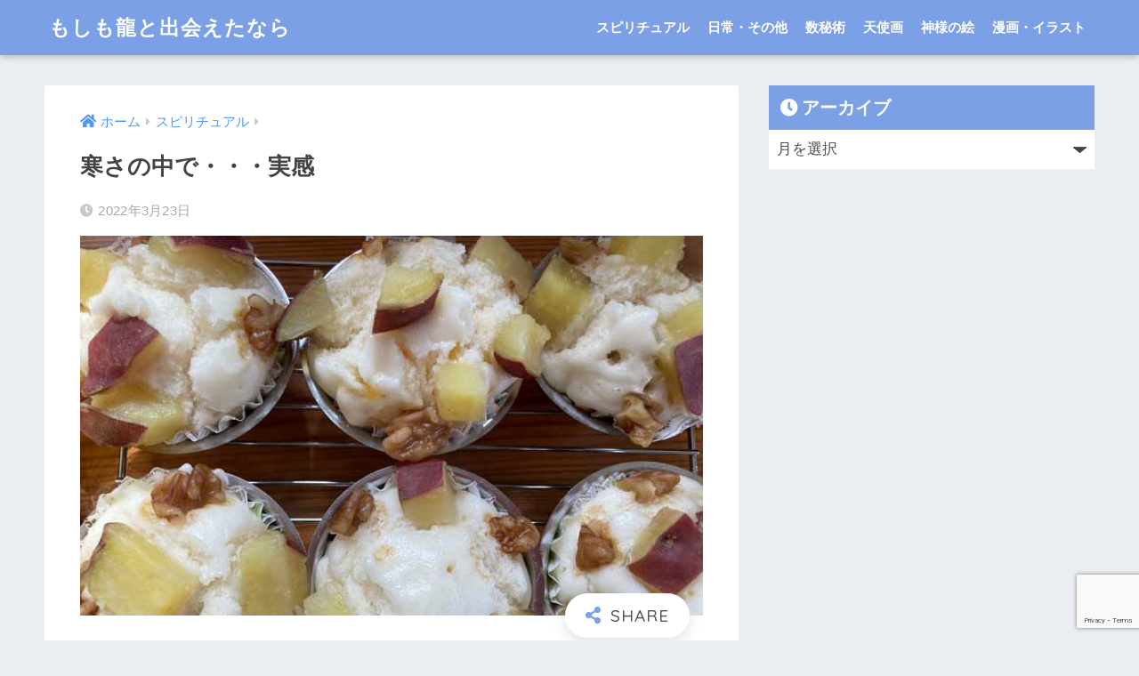

--- FILE ---
content_type: text/html; charset=UTF-8
request_url: https://about-dragon.com/samusanonakade
body_size: 18907
content:
<!doctype html>
<html lang="ja">
<head>
  <meta charset="utf-8">
  <meta http-equiv="X-UA-Compatible" content="IE=edge">
  <meta name="HandheldFriendly" content="True">
  <meta name="MobileOptimized" content="320">
  <meta name="viewport" content="width=device-width, initial-scale=1, viewport-fit=cover"/>
  <meta name="msapplication-TileColor" content="#7ba0e5">
  <meta name="theme-color" content="#7ba0e5">
  <link rel="pingback" href="https://about-dragon.com/xmlrpc.php">
  <title>寒さの中で・・・実感 | もしも龍と出会えたなら</title>
<meta name='robots' content='max-image-preview:large' />
	<style>img:is([sizes="auto" i], [sizes^="auto," i]) { contain-intrinsic-size: 3000px 1500px }</style>
	<link rel='dns-prefetch' href='//fonts.googleapis.com' />
<link rel='dns-prefetch' href='//use.fontawesome.com' />
<link rel="alternate" type="application/rss+xml" title="もしも龍と出会えたなら &raquo; フィード" href="https://about-dragon.com/feed" />
<link rel="alternate" type="application/rss+xml" title="もしも龍と出会えたなら &raquo; コメントフィード" href="https://about-dragon.com/comments/feed" />
		<!-- This site uses the Google Analytics by MonsterInsights plugin v9.11.1 - Using Analytics tracking - https://www.monsterinsights.com/ -->
							<script src="//www.googletagmanager.com/gtag/js?id=G-K401H4BR6N"  data-cfasync="false" data-wpfc-render="false" type="text/javascript" async></script>
			<script data-cfasync="false" data-wpfc-render="false" type="text/javascript">
				var mi_version = '9.11.1';
				var mi_track_user = true;
				var mi_no_track_reason = '';
								var MonsterInsightsDefaultLocations = {"page_location":"https:\/\/about-dragon.com\/samusanonakade\/"};
								if ( typeof MonsterInsightsPrivacyGuardFilter === 'function' ) {
					var MonsterInsightsLocations = (typeof MonsterInsightsExcludeQuery === 'object') ? MonsterInsightsPrivacyGuardFilter( MonsterInsightsExcludeQuery ) : MonsterInsightsPrivacyGuardFilter( MonsterInsightsDefaultLocations );
				} else {
					var MonsterInsightsLocations = (typeof MonsterInsightsExcludeQuery === 'object') ? MonsterInsightsExcludeQuery : MonsterInsightsDefaultLocations;
				}

								var disableStrs = [
										'ga-disable-G-K401H4BR6N',
									];

				/* Function to detect opted out users */
				function __gtagTrackerIsOptedOut() {
					for (var index = 0; index < disableStrs.length; index++) {
						if (document.cookie.indexOf(disableStrs[index] + '=true') > -1) {
							return true;
						}
					}

					return false;
				}

				/* Disable tracking if the opt-out cookie exists. */
				if (__gtagTrackerIsOptedOut()) {
					for (var index = 0; index < disableStrs.length; index++) {
						window[disableStrs[index]] = true;
					}
				}

				/* Opt-out function */
				function __gtagTrackerOptout() {
					for (var index = 0; index < disableStrs.length; index++) {
						document.cookie = disableStrs[index] + '=true; expires=Thu, 31 Dec 2099 23:59:59 UTC; path=/';
						window[disableStrs[index]] = true;
					}
				}

				if ('undefined' === typeof gaOptout) {
					function gaOptout() {
						__gtagTrackerOptout();
					}
				}
								window.dataLayer = window.dataLayer || [];

				window.MonsterInsightsDualTracker = {
					helpers: {},
					trackers: {},
				};
				if (mi_track_user) {
					function __gtagDataLayer() {
						dataLayer.push(arguments);
					}

					function __gtagTracker(type, name, parameters) {
						if (!parameters) {
							parameters = {};
						}

						if (parameters.send_to) {
							__gtagDataLayer.apply(null, arguments);
							return;
						}

						if (type === 'event') {
														parameters.send_to = monsterinsights_frontend.v4_id;
							var hookName = name;
							if (typeof parameters['event_category'] !== 'undefined') {
								hookName = parameters['event_category'] + ':' + name;
							}

							if (typeof MonsterInsightsDualTracker.trackers[hookName] !== 'undefined') {
								MonsterInsightsDualTracker.trackers[hookName](parameters);
							} else {
								__gtagDataLayer('event', name, parameters);
							}
							
						} else {
							__gtagDataLayer.apply(null, arguments);
						}
					}

					__gtagTracker('js', new Date());
					__gtagTracker('set', {
						'developer_id.dZGIzZG': true,
											});
					if ( MonsterInsightsLocations.page_location ) {
						__gtagTracker('set', MonsterInsightsLocations);
					}
										__gtagTracker('config', 'G-K401H4BR6N', {"forceSSL":"true","link_attribution":"true"} );
										window.gtag = __gtagTracker;										(function () {
						/* https://developers.google.com/analytics/devguides/collection/analyticsjs/ */
						/* ga and __gaTracker compatibility shim. */
						var noopfn = function () {
							return null;
						};
						var newtracker = function () {
							return new Tracker();
						};
						var Tracker = function () {
							return null;
						};
						var p = Tracker.prototype;
						p.get = noopfn;
						p.set = noopfn;
						p.send = function () {
							var args = Array.prototype.slice.call(arguments);
							args.unshift('send');
							__gaTracker.apply(null, args);
						};
						var __gaTracker = function () {
							var len = arguments.length;
							if (len === 0) {
								return;
							}
							var f = arguments[len - 1];
							if (typeof f !== 'object' || f === null || typeof f.hitCallback !== 'function') {
								if ('send' === arguments[0]) {
									var hitConverted, hitObject = false, action;
									if ('event' === arguments[1]) {
										if ('undefined' !== typeof arguments[3]) {
											hitObject = {
												'eventAction': arguments[3],
												'eventCategory': arguments[2],
												'eventLabel': arguments[4],
												'value': arguments[5] ? arguments[5] : 1,
											}
										}
									}
									if ('pageview' === arguments[1]) {
										if ('undefined' !== typeof arguments[2]) {
											hitObject = {
												'eventAction': 'page_view',
												'page_path': arguments[2],
											}
										}
									}
									if (typeof arguments[2] === 'object') {
										hitObject = arguments[2];
									}
									if (typeof arguments[5] === 'object') {
										Object.assign(hitObject, arguments[5]);
									}
									if ('undefined' !== typeof arguments[1].hitType) {
										hitObject = arguments[1];
										if ('pageview' === hitObject.hitType) {
											hitObject.eventAction = 'page_view';
										}
									}
									if (hitObject) {
										action = 'timing' === arguments[1].hitType ? 'timing_complete' : hitObject.eventAction;
										hitConverted = mapArgs(hitObject);
										__gtagTracker('event', action, hitConverted);
									}
								}
								return;
							}

							function mapArgs(args) {
								var arg, hit = {};
								var gaMap = {
									'eventCategory': 'event_category',
									'eventAction': 'event_action',
									'eventLabel': 'event_label',
									'eventValue': 'event_value',
									'nonInteraction': 'non_interaction',
									'timingCategory': 'event_category',
									'timingVar': 'name',
									'timingValue': 'value',
									'timingLabel': 'event_label',
									'page': 'page_path',
									'location': 'page_location',
									'title': 'page_title',
									'referrer' : 'page_referrer',
								};
								for (arg in args) {
																		if (!(!args.hasOwnProperty(arg) || !gaMap.hasOwnProperty(arg))) {
										hit[gaMap[arg]] = args[arg];
									} else {
										hit[arg] = args[arg];
									}
								}
								return hit;
							}

							try {
								f.hitCallback();
							} catch (ex) {
							}
						};
						__gaTracker.create = newtracker;
						__gaTracker.getByName = newtracker;
						__gaTracker.getAll = function () {
							return [];
						};
						__gaTracker.remove = noopfn;
						__gaTracker.loaded = true;
						window['__gaTracker'] = __gaTracker;
					})();
									} else {
										console.log("");
					(function () {
						function __gtagTracker() {
							return null;
						}

						window['__gtagTracker'] = __gtagTracker;
						window['gtag'] = __gtagTracker;
					})();
									}
			</script>
							<!-- / Google Analytics by MonsterInsights -->
		<script type="text/javascript">
/* <![CDATA[ */
window._wpemojiSettings = {"baseUrl":"https:\/\/s.w.org\/images\/core\/emoji\/16.0.1\/72x72\/","ext":".png","svgUrl":"https:\/\/s.w.org\/images\/core\/emoji\/16.0.1\/svg\/","svgExt":".svg","source":{"concatemoji":"https:\/\/about-dragon.com\/wp-includes\/js\/wp-emoji-release.min.js?ver=6.8.3"}};
/*! This file is auto-generated */
!function(s,n){var o,i,e;function c(e){try{var t={supportTests:e,timestamp:(new Date).valueOf()};sessionStorage.setItem(o,JSON.stringify(t))}catch(e){}}function p(e,t,n){e.clearRect(0,0,e.canvas.width,e.canvas.height),e.fillText(t,0,0);var t=new Uint32Array(e.getImageData(0,0,e.canvas.width,e.canvas.height).data),a=(e.clearRect(0,0,e.canvas.width,e.canvas.height),e.fillText(n,0,0),new Uint32Array(e.getImageData(0,0,e.canvas.width,e.canvas.height).data));return t.every(function(e,t){return e===a[t]})}function u(e,t){e.clearRect(0,0,e.canvas.width,e.canvas.height),e.fillText(t,0,0);for(var n=e.getImageData(16,16,1,1),a=0;a<n.data.length;a++)if(0!==n.data[a])return!1;return!0}function f(e,t,n,a){switch(t){case"flag":return n(e,"\ud83c\udff3\ufe0f\u200d\u26a7\ufe0f","\ud83c\udff3\ufe0f\u200b\u26a7\ufe0f")?!1:!n(e,"\ud83c\udde8\ud83c\uddf6","\ud83c\udde8\u200b\ud83c\uddf6")&&!n(e,"\ud83c\udff4\udb40\udc67\udb40\udc62\udb40\udc65\udb40\udc6e\udb40\udc67\udb40\udc7f","\ud83c\udff4\u200b\udb40\udc67\u200b\udb40\udc62\u200b\udb40\udc65\u200b\udb40\udc6e\u200b\udb40\udc67\u200b\udb40\udc7f");case"emoji":return!a(e,"\ud83e\udedf")}return!1}function g(e,t,n,a){var r="undefined"!=typeof WorkerGlobalScope&&self instanceof WorkerGlobalScope?new OffscreenCanvas(300,150):s.createElement("canvas"),o=r.getContext("2d",{willReadFrequently:!0}),i=(o.textBaseline="top",o.font="600 32px Arial",{});return e.forEach(function(e){i[e]=t(o,e,n,a)}),i}function t(e){var t=s.createElement("script");t.src=e,t.defer=!0,s.head.appendChild(t)}"undefined"!=typeof Promise&&(o="wpEmojiSettingsSupports",i=["flag","emoji"],n.supports={everything:!0,everythingExceptFlag:!0},e=new Promise(function(e){s.addEventListener("DOMContentLoaded",e,{once:!0})}),new Promise(function(t){var n=function(){try{var e=JSON.parse(sessionStorage.getItem(o));if("object"==typeof e&&"number"==typeof e.timestamp&&(new Date).valueOf()<e.timestamp+604800&&"object"==typeof e.supportTests)return e.supportTests}catch(e){}return null}();if(!n){if("undefined"!=typeof Worker&&"undefined"!=typeof OffscreenCanvas&&"undefined"!=typeof URL&&URL.createObjectURL&&"undefined"!=typeof Blob)try{var e="postMessage("+g.toString()+"("+[JSON.stringify(i),f.toString(),p.toString(),u.toString()].join(",")+"));",a=new Blob([e],{type:"text/javascript"}),r=new Worker(URL.createObjectURL(a),{name:"wpTestEmojiSupports"});return void(r.onmessage=function(e){c(n=e.data),r.terminate(),t(n)})}catch(e){}c(n=g(i,f,p,u))}t(n)}).then(function(e){for(var t in e)n.supports[t]=e[t],n.supports.everything=n.supports.everything&&n.supports[t],"flag"!==t&&(n.supports.everythingExceptFlag=n.supports.everythingExceptFlag&&n.supports[t]);n.supports.everythingExceptFlag=n.supports.everythingExceptFlag&&!n.supports.flag,n.DOMReady=!1,n.readyCallback=function(){n.DOMReady=!0}}).then(function(){return e}).then(function(){var e;n.supports.everything||(n.readyCallback(),(e=n.source||{}).concatemoji?t(e.concatemoji):e.wpemoji&&e.twemoji&&(t(e.twemoji),t(e.wpemoji)))}))}((window,document),window._wpemojiSettings);
/* ]]> */
</script>
<link rel='stylesheet' id='sng-stylesheet-css' href='https://about-dragon.com/wp-content/themes/sango-theme/style.css?ver2_19_6' type='text/css' media='all' />
<link rel='stylesheet' id='sng-option-css' href='https://about-dragon.com/wp-content/themes/sango-theme/entry-option.css?ver2_19_6' type='text/css' media='all' />
<link crossorigin="anonymous" rel='stylesheet' id='sng-googlefonts-css' href='https://fonts.googleapis.com/css?family=Quicksand%3A500%2C700&#038;display=swap' type='text/css' media='all' />
<link crossorigin="anonymous" rel='stylesheet' id='sng-fontawesome-css' href='https://use.fontawesome.com/releases/v5.11.2/css/all.css' type='text/css' media='all' />
<style id='wp-emoji-styles-inline-css' type='text/css'>

	img.wp-smiley, img.emoji {
		display: inline !important;
		border: none !important;
		box-shadow: none !important;
		height: 1em !important;
		width: 1em !important;
		margin: 0 0.07em !important;
		vertical-align: -0.1em !important;
		background: none !important;
		padding: 0 !important;
	}
</style>
<link rel='stylesheet' id='wp-block-library-css' href='https://about-dragon.com/wp-includes/css/dist/block-library/style.min.css?ver=6.8.3' type='text/css' media='all' />
<style id='classic-theme-styles-inline-css' type='text/css'>
/*! This file is auto-generated */
.wp-block-button__link{color:#fff;background-color:#32373c;border-radius:9999px;box-shadow:none;text-decoration:none;padding:calc(.667em + 2px) calc(1.333em + 2px);font-size:1.125em}.wp-block-file__button{background:#32373c;color:#fff;text-decoration:none}
</style>
<style id='js-archive-list-archive-widget-style-inline-css' type='text/css'>
/*!***************************************************************************************************************************************************************************************************************************************!*\
  !*** css ./node_modules/css-loader/dist/cjs.js??ruleSet[1].rules[4].use[1]!./node_modules/postcss-loader/dist/cjs.js??ruleSet[1].rules[4].use[2]!./node_modules/sass-loader/dist/cjs.js??ruleSet[1].rules[4].use[3]!./src/style.scss ***!
  \***************************************************************************************************************************************************************************************************************************************/
@charset "UTF-8";
/**
 * The following styles get applied both on the front of your site
 * and in the editor.
 *
 * Replace them with your own styles or remove the file completely.
 */
.js-archive-list a,
.js-archive-list a:focus,
.js-archive-list a:hover {
  text-decoration: none;
}
.js-archive-list .loading {
  display: inline-block;
  padding-left: 5px;
  vertical-align: middle;
  width: 25px;
}

.jal-hide {
  display: none;
}

.widget_jaw_widget ul.jaw_widget,
ul.jaw_widget ul,
body .wp-block-js-archive-list-archive-widget ul.jaw_widget,
body .wp-block-js-archive-list-archive-widget ul.jaw_widget ul,
body ul.jaw_widget {
  list-style: none;
  margin-left: 0;
  padding-left: 0;
}

.widget_jaw_widget ul.jaw_widget li,
.wp-block-js-archive-list-archive-widget ul.jaw_widget li,
.jaw_widget ul li {
  padding-left: 1rem;
  list-style: none;
}
.widget_jaw_widget ul.jaw_widget li::before,
.wp-block-js-archive-list-archive-widget ul.jaw_widget li::before,
.jaw_widget ul li::before {
  content: "";
}
.widget_jaw_widget ul.jaw_widget li .post-date,
.wp-block-js-archive-list-archive-widget ul.jaw_widget li .post-date,
.jaw_widget ul li .post-date {
  padding-left: 5px;
}
.widget_jaw_widget ul.jaw_widget li .post-date::before,
.wp-block-js-archive-list-archive-widget ul.jaw_widget li .post-date::before,
.jaw_widget ul li .post-date::before {
  content: "—";
  padding-right: 5px;
}

/** Bullet's padding **/
.jaw_symbol {
  margin-right: 0.5rem;
}

/*# sourceMappingURL=style-index.css.map*/
</style>
<style id='jquery-categories-list-categories-block-style-inline-css' type='text/css'>
.js-categories-list a,.js-categories-list a:focus,.js-categories-list a:hover{text-decoration:none}.js-categories-list .loading{display:inline-block;padding-left:5px;vertical-align:middle;width:25px}.jcl-hide{display:none}body .wp-block-js-categories-list-categories-widget ul.jcl_widget,body .wp-block-js-categories-list-categories-widget ul.jcl_widget ul,body ul.jcl_widget,ul.jcl_widget ul{list-style:none;padding-left:0}.jcl_widget ul li,.wp-block-js-categories-list-categories-widget ul.jcl_widget li{list-style:none}.jcl_widget li a{display:inline-block}.jcl_symbol{min-height:16px;width:16px}.layout-left .jcl_symbol{display:inline-block;margin-right:5px}.layout-right .jcl_symbol{margin-left:5px}.layout-right .no_child{display:none}

</style>
<link rel='stylesheet' id='liquid-block-speech-css' href='https://about-dragon.com/wp-content/plugins/liquid-speech-balloon/css/block.css' type='text/css' media='all' />
<link rel='stylesheet' id='wp-components-css' href='https://about-dragon.com/wp-includes/css/dist/components/style.min.css?ver=6.8.3' type='text/css' media='all' />
<link rel='stylesheet' id='wp-preferences-css' href='https://about-dragon.com/wp-includes/css/dist/preferences/style.min.css?ver=6.8.3' type='text/css' media='all' />
<link rel='stylesheet' id='wp-block-editor-css' href='https://about-dragon.com/wp-includes/css/dist/block-editor/style.min.css?ver=6.8.3' type='text/css' media='all' />
<link rel='stylesheet' id='wp-reusable-blocks-css' href='https://about-dragon.com/wp-includes/css/dist/reusable-blocks/style.min.css?ver=6.8.3' type='text/css' media='all' />
<link rel='stylesheet' id='wp-patterns-css' href='https://about-dragon.com/wp-includes/css/dist/patterns/style.min.css?ver=6.8.3' type='text/css' media='all' />
<link rel='stylesheet' id='wp-editor-css' href='https://about-dragon.com/wp-includes/css/dist/editor/style.min.css?ver=6.8.3' type='text/css' media='all' />
<link rel='stylesheet' id='block-robo-gallery-style-css-css' href='https://about-dragon.com/wp-content/plugins/robo-gallery/includes/extensions/block/dist/blocks.style.build.css' type='text/css' media='all' />
<style id='global-styles-inline-css' type='text/css'>
:root{--wp--preset--aspect-ratio--square: 1;--wp--preset--aspect-ratio--4-3: 4/3;--wp--preset--aspect-ratio--3-4: 3/4;--wp--preset--aspect-ratio--3-2: 3/2;--wp--preset--aspect-ratio--2-3: 2/3;--wp--preset--aspect-ratio--16-9: 16/9;--wp--preset--aspect-ratio--9-16: 9/16;--wp--preset--color--black: #000000;--wp--preset--color--cyan-bluish-gray: #abb8c3;--wp--preset--color--white: #ffffff;--wp--preset--color--pale-pink: #f78da7;--wp--preset--color--vivid-red: #cf2e2e;--wp--preset--color--luminous-vivid-orange: #ff6900;--wp--preset--color--luminous-vivid-amber: #fcb900;--wp--preset--color--light-green-cyan: #7bdcb5;--wp--preset--color--vivid-green-cyan: #00d084;--wp--preset--color--pale-cyan-blue: #8ed1fc;--wp--preset--color--vivid-cyan-blue: #0693e3;--wp--preset--color--vivid-purple: #9b51e0;--wp--preset--gradient--vivid-cyan-blue-to-vivid-purple: linear-gradient(135deg,rgba(6,147,227,1) 0%,rgb(155,81,224) 100%);--wp--preset--gradient--light-green-cyan-to-vivid-green-cyan: linear-gradient(135deg,rgb(122,220,180) 0%,rgb(0,208,130) 100%);--wp--preset--gradient--luminous-vivid-amber-to-luminous-vivid-orange: linear-gradient(135deg,rgba(252,185,0,1) 0%,rgba(255,105,0,1) 100%);--wp--preset--gradient--luminous-vivid-orange-to-vivid-red: linear-gradient(135deg,rgba(255,105,0,1) 0%,rgb(207,46,46) 100%);--wp--preset--gradient--very-light-gray-to-cyan-bluish-gray: linear-gradient(135deg,rgb(238,238,238) 0%,rgb(169,184,195) 100%);--wp--preset--gradient--cool-to-warm-spectrum: linear-gradient(135deg,rgb(74,234,220) 0%,rgb(151,120,209) 20%,rgb(207,42,186) 40%,rgb(238,44,130) 60%,rgb(251,105,98) 80%,rgb(254,248,76) 100%);--wp--preset--gradient--blush-light-purple: linear-gradient(135deg,rgb(255,206,236) 0%,rgb(152,150,240) 100%);--wp--preset--gradient--blush-bordeaux: linear-gradient(135deg,rgb(254,205,165) 0%,rgb(254,45,45) 50%,rgb(107,0,62) 100%);--wp--preset--gradient--luminous-dusk: linear-gradient(135deg,rgb(255,203,112) 0%,rgb(199,81,192) 50%,rgb(65,88,208) 100%);--wp--preset--gradient--pale-ocean: linear-gradient(135deg,rgb(255,245,203) 0%,rgb(182,227,212) 50%,rgb(51,167,181) 100%);--wp--preset--gradient--electric-grass: linear-gradient(135deg,rgb(202,248,128) 0%,rgb(113,206,126) 100%);--wp--preset--gradient--midnight: linear-gradient(135deg,rgb(2,3,129) 0%,rgb(40,116,252) 100%);--wp--preset--font-size--small: 13px;--wp--preset--font-size--medium: 20px;--wp--preset--font-size--large: 36px;--wp--preset--font-size--x-large: 42px;--wp--preset--spacing--20: 0.44rem;--wp--preset--spacing--30: 0.67rem;--wp--preset--spacing--40: 1rem;--wp--preset--spacing--50: 1.5rem;--wp--preset--spacing--60: 2.25rem;--wp--preset--spacing--70: 3.38rem;--wp--preset--spacing--80: 5.06rem;--wp--preset--shadow--natural: 6px 6px 9px rgba(0, 0, 0, 0.2);--wp--preset--shadow--deep: 12px 12px 50px rgba(0, 0, 0, 0.4);--wp--preset--shadow--sharp: 6px 6px 0px rgba(0, 0, 0, 0.2);--wp--preset--shadow--outlined: 6px 6px 0px -3px rgba(255, 255, 255, 1), 6px 6px rgba(0, 0, 0, 1);--wp--preset--shadow--crisp: 6px 6px 0px rgba(0, 0, 0, 1);}:where(.is-layout-flex){gap: 0.5em;}:where(.is-layout-grid){gap: 0.5em;}body .is-layout-flex{display: flex;}.is-layout-flex{flex-wrap: wrap;align-items: center;}.is-layout-flex > :is(*, div){margin: 0;}body .is-layout-grid{display: grid;}.is-layout-grid > :is(*, div){margin: 0;}:where(.wp-block-columns.is-layout-flex){gap: 2em;}:where(.wp-block-columns.is-layout-grid){gap: 2em;}:where(.wp-block-post-template.is-layout-flex){gap: 1.25em;}:where(.wp-block-post-template.is-layout-grid){gap: 1.25em;}.has-black-color{color: var(--wp--preset--color--black) !important;}.has-cyan-bluish-gray-color{color: var(--wp--preset--color--cyan-bluish-gray) !important;}.has-white-color{color: var(--wp--preset--color--white) !important;}.has-pale-pink-color{color: var(--wp--preset--color--pale-pink) !important;}.has-vivid-red-color{color: var(--wp--preset--color--vivid-red) !important;}.has-luminous-vivid-orange-color{color: var(--wp--preset--color--luminous-vivid-orange) !important;}.has-luminous-vivid-amber-color{color: var(--wp--preset--color--luminous-vivid-amber) !important;}.has-light-green-cyan-color{color: var(--wp--preset--color--light-green-cyan) !important;}.has-vivid-green-cyan-color{color: var(--wp--preset--color--vivid-green-cyan) !important;}.has-pale-cyan-blue-color{color: var(--wp--preset--color--pale-cyan-blue) !important;}.has-vivid-cyan-blue-color{color: var(--wp--preset--color--vivid-cyan-blue) !important;}.has-vivid-purple-color{color: var(--wp--preset--color--vivid-purple) !important;}.has-black-background-color{background-color: var(--wp--preset--color--black) !important;}.has-cyan-bluish-gray-background-color{background-color: var(--wp--preset--color--cyan-bluish-gray) !important;}.has-white-background-color{background-color: var(--wp--preset--color--white) !important;}.has-pale-pink-background-color{background-color: var(--wp--preset--color--pale-pink) !important;}.has-vivid-red-background-color{background-color: var(--wp--preset--color--vivid-red) !important;}.has-luminous-vivid-orange-background-color{background-color: var(--wp--preset--color--luminous-vivid-orange) !important;}.has-luminous-vivid-amber-background-color{background-color: var(--wp--preset--color--luminous-vivid-amber) !important;}.has-light-green-cyan-background-color{background-color: var(--wp--preset--color--light-green-cyan) !important;}.has-vivid-green-cyan-background-color{background-color: var(--wp--preset--color--vivid-green-cyan) !important;}.has-pale-cyan-blue-background-color{background-color: var(--wp--preset--color--pale-cyan-blue) !important;}.has-vivid-cyan-blue-background-color{background-color: var(--wp--preset--color--vivid-cyan-blue) !important;}.has-vivid-purple-background-color{background-color: var(--wp--preset--color--vivid-purple) !important;}.has-black-border-color{border-color: var(--wp--preset--color--black) !important;}.has-cyan-bluish-gray-border-color{border-color: var(--wp--preset--color--cyan-bluish-gray) !important;}.has-white-border-color{border-color: var(--wp--preset--color--white) !important;}.has-pale-pink-border-color{border-color: var(--wp--preset--color--pale-pink) !important;}.has-vivid-red-border-color{border-color: var(--wp--preset--color--vivid-red) !important;}.has-luminous-vivid-orange-border-color{border-color: var(--wp--preset--color--luminous-vivid-orange) !important;}.has-luminous-vivid-amber-border-color{border-color: var(--wp--preset--color--luminous-vivid-amber) !important;}.has-light-green-cyan-border-color{border-color: var(--wp--preset--color--light-green-cyan) !important;}.has-vivid-green-cyan-border-color{border-color: var(--wp--preset--color--vivid-green-cyan) !important;}.has-pale-cyan-blue-border-color{border-color: var(--wp--preset--color--pale-cyan-blue) !important;}.has-vivid-cyan-blue-border-color{border-color: var(--wp--preset--color--vivid-cyan-blue) !important;}.has-vivid-purple-border-color{border-color: var(--wp--preset--color--vivid-purple) !important;}.has-vivid-cyan-blue-to-vivid-purple-gradient-background{background: var(--wp--preset--gradient--vivid-cyan-blue-to-vivid-purple) !important;}.has-light-green-cyan-to-vivid-green-cyan-gradient-background{background: var(--wp--preset--gradient--light-green-cyan-to-vivid-green-cyan) !important;}.has-luminous-vivid-amber-to-luminous-vivid-orange-gradient-background{background: var(--wp--preset--gradient--luminous-vivid-amber-to-luminous-vivid-orange) !important;}.has-luminous-vivid-orange-to-vivid-red-gradient-background{background: var(--wp--preset--gradient--luminous-vivid-orange-to-vivid-red) !important;}.has-very-light-gray-to-cyan-bluish-gray-gradient-background{background: var(--wp--preset--gradient--very-light-gray-to-cyan-bluish-gray) !important;}.has-cool-to-warm-spectrum-gradient-background{background: var(--wp--preset--gradient--cool-to-warm-spectrum) !important;}.has-blush-light-purple-gradient-background{background: var(--wp--preset--gradient--blush-light-purple) !important;}.has-blush-bordeaux-gradient-background{background: var(--wp--preset--gradient--blush-bordeaux) !important;}.has-luminous-dusk-gradient-background{background: var(--wp--preset--gradient--luminous-dusk) !important;}.has-pale-ocean-gradient-background{background: var(--wp--preset--gradient--pale-ocean) !important;}.has-electric-grass-gradient-background{background: var(--wp--preset--gradient--electric-grass) !important;}.has-midnight-gradient-background{background: var(--wp--preset--gradient--midnight) !important;}.has-small-font-size{font-size: var(--wp--preset--font-size--small) !important;}.has-medium-font-size{font-size: var(--wp--preset--font-size--medium) !important;}.has-large-font-size{font-size: var(--wp--preset--font-size--large) !important;}.has-x-large-font-size{font-size: var(--wp--preset--font-size--x-large) !important;}
:where(.wp-block-post-template.is-layout-flex){gap: 1.25em;}:where(.wp-block-post-template.is-layout-grid){gap: 1.25em;}
:where(.wp-block-columns.is-layout-flex){gap: 2em;}:where(.wp-block-columns.is-layout-grid){gap: 2em;}
:root :where(.wp-block-pullquote){font-size: 1.5em;line-height: 1.6;}
</style>
<link rel='stylesheet' id='contact-form-7-css' href='https://about-dragon.com/wp-content/plugins/contact-form-7/includes/css/styles.css' type='text/css' media='all' />
<link rel='stylesheet' id='pc_google_analytics-frontend-css' href='https://about-dragon.com/wp-content/plugins/pc-google-analytics/assets/css/frontend.css' type='text/css' media='all' />
<link rel='stylesheet' id='toc-screen-css' href='https://about-dragon.com/wp-content/plugins/table-of-contents-plus/screen.min.css' type='text/css' media='all' />
<style id='toc-screen-inline-css' type='text/css'>
div#toc_container {background: #f9f9f9;border: 1px solid #ba1d57;width: 325px;}div#toc_container ul li {font-size: 16px;}
</style>
<link rel='stylesheet' id='child-style-css' href='https://about-dragon.com/wp-content/themes/sango-theme-child/style.css' type='text/css' media='all' />
<style id='akismet-widget-style-inline-css' type='text/css'>

			.a-stats {
				--akismet-color-mid-green: #357b49;
				--akismet-color-white: #fff;
				--akismet-color-light-grey: #f6f7f7;

				max-width: 350px;
				width: auto;
			}

			.a-stats * {
				all: unset;
				box-sizing: border-box;
			}

			.a-stats strong {
				font-weight: 600;
			}

			.a-stats a.a-stats__link,
			.a-stats a.a-stats__link:visited,
			.a-stats a.a-stats__link:active {
				background: var(--akismet-color-mid-green);
				border: none;
				box-shadow: none;
				border-radius: 8px;
				color: var(--akismet-color-white);
				cursor: pointer;
				display: block;
				font-family: -apple-system, BlinkMacSystemFont, 'Segoe UI', 'Roboto', 'Oxygen-Sans', 'Ubuntu', 'Cantarell', 'Helvetica Neue', sans-serif;
				font-weight: 500;
				padding: 12px;
				text-align: center;
				text-decoration: none;
				transition: all 0.2s ease;
			}

			/* Extra specificity to deal with TwentyTwentyOne focus style */
			.widget .a-stats a.a-stats__link:focus {
				background: var(--akismet-color-mid-green);
				color: var(--akismet-color-white);
				text-decoration: none;
			}

			.a-stats a.a-stats__link:hover {
				filter: brightness(110%);
				box-shadow: 0 4px 12px rgba(0, 0, 0, 0.06), 0 0 2px rgba(0, 0, 0, 0.16);
			}

			.a-stats .count {
				color: var(--akismet-color-white);
				display: block;
				font-size: 1.5em;
				line-height: 1.4;
				padding: 0 13px;
				white-space: nowrap;
			}
		
</style>
<script type="text/javascript" src="https://about-dragon.com/wp-includes/js/jquery/jquery.min.js?ver=3.7.1" id="jquery-core-js"></script>
<script type="text/javascript" src="https://about-dragon.com/wp-includes/js/jquery/jquery-migrate.min.js?ver=3.4.1" id="jquery-migrate-js"></script>
<script type="text/javascript" src="https://about-dragon.com/wp-content/plugins/google-analytics-for-wordpress/assets/js/frontend-gtag.min.js" id="monsterinsights-frontend-script-js" async="async" data-wp-strategy="async"></script>
<script data-cfasync="false" data-wpfc-render="false" type="text/javascript" id='monsterinsights-frontend-script-js-extra'>/* <![CDATA[ */
var monsterinsights_frontend = {"js_events_tracking":"true","download_extensions":"doc,pdf,ppt,zip,xls,docx,pptx,xlsx","inbound_paths":"[{\"path\":\"\\\/go\\\/\",\"label\":\"affiliate\"},{\"path\":\"\\\/recommend\\\/\",\"label\":\"affiliate\"}]","home_url":"https:\/\/about-dragon.com","hash_tracking":"false","v4_id":"G-K401H4BR6N"};/* ]]> */
</script>
<script type="text/javascript" src="https://about-dragon.com/wp-content/plugins/pc-google-analytics/assets/js/frontend.min.js" id="pc_google_analytics-frontend-js"></script>
<link rel="https://api.w.org/" href="https://about-dragon.com/wp-json/" /><link rel="alternate" title="JSON" type="application/json" href="https://about-dragon.com/wp-json/wp/v2/posts/13629" /><link rel="EditURI" type="application/rsd+xml" title="RSD" href="https://about-dragon.com/xmlrpc.php?rsd" />
<link rel="canonical" href="https://about-dragon.com/samusanonakade" />
<link rel='shortlink' href='https://about-dragon.com/?p=13629' />
<link rel="alternate" title="oEmbed (JSON)" type="application/json+oembed" href="https://about-dragon.com/wp-json/oembed/1.0/embed?url=https%3A%2F%2Fabout-dragon.com%2Fsamusanonakade" />
<link rel="alternate" title="oEmbed (XML)" type="text/xml+oembed" href="https://about-dragon.com/wp-json/oembed/1.0/embed?url=https%3A%2F%2Fabout-dragon.com%2Fsamusanonakade&#038;format=xml" />
<style type="text/css">.liquid-speech-balloon-00 .liquid-speech-balloon-avatar { background-image: url("https://about-dragon.com/wp-content/uploads/2019/08/77ab6be3af6b68f47a52c20bf03d1004.jpg"); } .liquid-speech-balloon-01 .liquid-speech-balloon-avatar { background-image: url("https://about-dragon.com/wp-content/uploads/2019/08/6b5c82488cc29b33e7653e120ab84b95-1.jpg"); } .liquid-speech-balloon-02 .liquid-speech-balloon-avatar { background-image: url("https://about-dragon.com/wp-content/uploads/2019/08/999de4db7aae37cb7dfa6e95f9ca1067-1.jpg"); } .liquid-speech-balloon-03 .liquid-speech-balloon-avatar { background-image: url("https://about-dragon.com/wp-content/uploads/2019/08/67408d1cb8a93c286d351527fbf6432d.jpg"); } .liquid-speech-balloon-04 .liquid-speech-balloon-avatar { background-image: url("https://about-dragon.com/wp-content/uploads/2019/08/750756988b59e3e7f33a1a237c4c3339.jpg"); } .liquid-speech-balloon-05 .liquid-speech-balloon-avatar { background-image: url("https://about-dragon.com/wp-content/uploads/2019/11/canchou338.jpg"); } .liquid-speech-balloon-00 .liquid-speech-balloon-avatar::after { content: "ゆず"; } .liquid-speech-balloon-01 .liquid-speech-balloon-avatar::after { content: "アルフォン"; } .liquid-speech-balloon-02 .liquid-speech-balloon-avatar::after { content: "ムゲン"; } .liquid-speech-balloon-03 .liquid-speech-balloon-avatar::after { content: "シータ"; } .liquid-speech-balloon-04 .liquid-speech-balloon-avatar::after { content: "サナトクマラ"; } .liquid-speech-balloon-05 .liquid-speech-balloon-avatar::after { content: "艦長"; } </style>
	<script>
		(function(i,s,o,g,r,a,m){i['GoogleAnalyticsObject']=r;i[r]=i[r]||function(){
		(i[r].q=i[r].q||[]).push(arguments)},i[r].l=1*new Date();a=s.createElement(o),
		m=s.getElementsByTagName(o)[0];a.async=1;a.src=g;m.parentNode.insertBefore(a,m)
		})(window,document,'script','//www.google-analytics.com/analytics.js','ga');
		
		ga('create', 'UA-3179977-3', 'auto');
		ga('send', 'pageview');
		
		</script>
<meta property="og:title" content="寒さの中で・・・実感" />
<meta property="og:description" content="東電の電力がひっ迫警報となって、昨日からかなりの節電を皆さんしていることと思います。 うちでも節電を頑張って、４つある湯たんぽを全導入でにゃんこたちとシェアしていました。 けれども外を見たらまさかの寒さに追い討ちをかける ... " />
<meta property="og:type" content="article" />
<meta property="og:url" content="https://about-dragon.com/samusanonakade" />
<meta property="og:image" content="https://about-dragon.com/wp-content/uploads/2022/03/20220323-2-e1700370637613.jpg" />
<meta name="thumbnail" content="https://about-dragon.com/wp-content/uploads/2022/03/20220323-2-e1700370637613.jpg" />
<meta property="og:site_name" content="もしも龍と出会えたなら" />
<meta name="twitter:card" content="summary_large_image" />
<link rel="amphtml" href="https://about-dragon.com/samusanonakade/amp"><link rel="amphtml" href="https://about-dragon.com/samusanonakade/amp" /><style> a{color:#4f96f6}.main-c, .has-sango-main-color{color:#7ba0e5}.main-bc, .has-sango-main-background-color{background-color:#7ba0e5}.main-bdr, #inner-content .main-bdr{border-color:#7ba0e5}.pastel-c, .has-sango-pastel-color{color:#c8e4ff}.pastel-bc, .has-sango-pastel-background-color, #inner-content .pastel-bc{background-color:#c8e4ff}.accent-c, .has-sango-accent-color{color:#ffb36b}.accent-bc, .has-sango-accent-background-color{background-color:#ffb36b}.header, #footer-menu, .drawer__title{background-color:#7ba0e5}#logo a{color:#FFF}.desktop-nav li a , .mobile-nav li a, #footer-menu a, #drawer__open, .header-search__open, .copyright, .drawer__title{color:#FFF}.drawer__title .close span, .drawer__title .close span:before{background:#FFF}.desktop-nav li:after{background:#FFF}.mobile-nav .current-menu-item{border-bottom-color:#FFF}.widgettitle, .sidebar .wp-block-group h2, .drawer .wp-block-group h2{color:#ffffff;background-color:#7ba0e5}.footer, .footer-block{background-color:#e0e4eb}.footer-block, .footer, .footer a, .footer .widget ul li a{color:#7ba0e5}#toc_container .toc_title, .entry-content .ez-toc-title-container, #footer_menu .raised, .pagination a, .pagination span, #reply-title:before, .entry-content blockquote:before, .main-c-before li:before, .main-c-b:before{color:#7ba0e5}.searchform__submit, .footer-block .wp-block-search .wp-block-search__button, .sidebar .wp-block-search .wp-block-search__button, .footer .wp-block-search .wp-block-search__button, .drawer .wp-block-search .wp-block-search__button, #toc_container .toc_title:before, .ez-toc-title-container:before, .cat-name, .pre_tag > span, .pagination .current, .post-page-numbers.current, #submit, .withtag_list > span, .main-bc-before li:before{background-color:#7ba0e5}#toc_container, #ez-toc-container, .entry-content h3, .li-mainbdr ul, .li-mainbdr ol{border-color:#7ba0e5}.search-title i, .acc-bc-before li:before{background:#ffb36b}.li-accentbdr ul, .li-accentbdr ol{border-color:#ffb36b}.pagination a:hover, .li-pastelbc ul, .li-pastelbc ol{background:#c8e4ff}body{font-size:100%}@media only screen and (min-width:481px){body{font-size:107%}}@media only screen and (min-width:1030px){body{font-size:107%}}.totop{background:#5ba9f7}.header-info a{color:#FFF;background:linear-gradient(95deg, #738bff, #85e3ec)}.fixed-menu ul{background:#FFF}.fixed-menu a{color:#a2a7ab}.fixed-menu .current-menu-item a, .fixed-menu ul li a.active{color:#6bb6ff}.post-tab{background:#FFF}.post-tab > div{color:#a7a7a7}.post-tab > div.tab-active{background:linear-gradient(45deg, #bdb9ff, #67b8ff)}body{font-family:"Helvetica", "Arial", "Hiragino Kaku Gothic ProN", "Hiragino Sans", YuGothic, "Yu Gothic", "メイリオ", Meiryo, sans-serif;}.dfont{font-family:"Quicksand","Helvetica", "Arial", "Hiragino Kaku Gothic ProN", "Hiragino Sans", YuGothic, "Yu Gothic", "メイリオ", Meiryo, sans-serif;}</style></head>
<body class="wp-singular post-template-default single single-post postid-13629 single-format-standard wp-theme-sango-theme wp-child-theme-sango-theme-child fa5">
    <div id="container">
    <header class="header">
            <div id="inner-header" class="wrap cf">
    <div id="logo" class="header-logo h1 dfont">
    <a href="https://about-dragon.com" class="header-logo__link">
            もしも龍と出会えたなら    </a>
  </div>
  <div class="header-search">
      <label class="header-search__open" for="header-search-input"><i class="fas fa-search" aria-hidden="true"></i></label>
    <input type="checkbox" class="header-search__input" id="header-search-input" onclick="document.querySelector('.header-search__modal .searchform__input').focus()">
  <label class="header-search__close" for="header-search-input"></label>
  <div class="header-search__modal">
    <form role="search" method="get" class="searchform" action="https://about-dragon.com/">
  <div>
    <input type="search" class="searchform__input" name="s" value="" placeholder="検索" />
    <button type="submit" class="searchform__submit" aria-label="検索"><i class="fas fa-search" aria-hidden="true"></i></button>
  </div>
</form>  </div>
</div>  <nav class="desktop-nav clearfix"><ul id="menu-%e3%82%ab%e3%83%86%e3%82%b4%e3%83%aa%e3%83%a1%e3%83%8b%e3%83%a5%e3%83%bc1" class="menu"><li id="menu-item-15192" class="menu-item menu-item-type-taxonomy menu-item-object-category current-post-ancestor current-menu-parent current-post-parent menu-item-15192"><a href="https://about-dragon.com/category/spiritual">スピリチュアル</a></li>
<li id="menu-item-15193" class="menu-item menu-item-type-taxonomy menu-item-object-category current-post-ancestor current-menu-parent current-post-parent menu-item-15193"><a href="https://about-dragon.com/category/day">日常・その他</a></li>
<li id="menu-item-15195" class="menu-item menu-item-type-taxonomy menu-item-object-category menu-item-15195"><a href="https://about-dragon.com/category/%e6%95%b0%e7%a7%98%e8%a1%93">数秘術</a></li>
<li id="menu-item-15197" class="menu-item menu-item-type-taxonomy menu-item-object-category menu-item-15197"><a href="https://about-dragon.com/category/angel-picture">天使画</a></li>
<li id="menu-item-15196" class="menu-item menu-item-type-taxonomy menu-item-object-category menu-item-15196"><a href="https://about-dragon.com/category/kamisamanoe">神様の絵</a></li>
<li id="menu-item-15194" class="menu-item menu-item-type-taxonomy menu-item-object-category menu-item-15194"><a href="https://about-dragon.com/category/mangaillust">漫画・イラスト</a></li>
</ul></nav></div>
    </header>
      <div id="content">
    <div id="inner-content" class="wrap cf">
      <main id="main" class="m-all t-2of3 d-5of7 cf">
                  <article id="entry" class="cf post-13629 post type-post status-publish format-standard has-post-thumbnail category-spiritual category-day">
            <header class="article-header entry-header">
  <nav id="breadcrumb" class="breadcrumb"><ul itemscope itemtype="http://schema.org/BreadcrumbList"><li itemprop="itemListElement" itemscope itemtype="http://schema.org/ListItem"><a href="https://about-dragon.com" itemprop="item"><span itemprop="name">ホーム</span></a><meta itemprop="position" content="1" /></li><li itemprop="itemListElement" itemscope itemtype="http://schema.org/ListItem"><a href="https://about-dragon.com/category/spiritual" itemprop="item"><span itemprop="name">スピリチュアル</span></a><meta itemprop="position" content="2" /></li></ul></nav>  <h1 class="entry-title single-title">寒さの中で・・・実感</h1>
  <div class="entry-meta vcard">
    <time class="pubdate entry-time" itemprop="datePublished" datetime="2022-03-23">2022年3月23日</time>  </div>
      <p class="post-thumbnail"><img width="640" height="390" src="https://about-dragon.com/wp-content/uploads/2022/03/20220323-2-e1700370637613.jpg" class="attachment-thumb-940 size-thumb-940 wp-post-image" alt="蒸しケーキ　米粉" decoding="async" fetchpriority="high" srcset="https://about-dragon.com/wp-content/uploads/2022/03/20220323-2-e1700370637613.jpg 640w, https://about-dragon.com/wp-content/uploads/2022/03/20220323-2-e1700370637613-300x183.jpg 300w" sizes="(max-width: 640px) 100vw, 640px" /></p>
        <input type="checkbox" id="fab">
    <label class="fab-btn extended-fab main-c" for="fab"><i class="fas fa-share-alt" aria-hidden="true"></i></label>
    <label class="fab__close-cover" for="fab"></label>
        <div id="fab__contents">
      <div class="fab__contents-main dfont">
        <label class="close" for="fab"><span></span></label>
        <p class="fab__contents_title">SHARE</p>
                  <div class="fab__contents_img" style="background-image: url(https://about-dragon.com/wp-content/uploads/2022/03/20220323-2-e1700370637613-520x300.jpg);">
          </div>
                  <div class="sns-btn sns-dif">
          <ul>
        <!-- twitter -->
        <li class="tw sns-btn__item">
          <a href="https://twitter.com/share?url=https%3A%2F%2Fabout-dragon.com%2Fsamusanonakade&text=%E5%AF%92%E3%81%95%E3%81%AE%E4%B8%AD%E3%81%A7%E3%83%BB%E3%83%BB%E3%83%BB%E5%AE%9F%E6%84%9F%EF%BD%9C%E3%82%82%E3%81%97%E3%82%82%E9%BE%8D%E3%81%A8%E5%87%BA%E4%BC%9A%E3%81%88%E3%81%9F%E3%81%AA%E3%82%89" target="_blank" rel="nofollow noopener noreferrer" aria-label="Twitterでシェアする">
            <i class="fab fa-twitter" aria-hidden="true"></i>            <span class="share_txt">ツイート</span>
          </a>
                  </li>
        <!-- facebook -->
        <li class="fb sns-btn__item">
          <a href="https://www.facebook.com/share.php?u=https%3A%2F%2Fabout-dragon.com%2Fsamusanonakade" target="_blank" rel="nofollow noopener noreferrer" aria-label="Facebookでシェアする">
            <i class="fab fa-facebook" aria-hidden="true"></i>            <span class="share_txt">シェア</span>
          </a>
                  </li>
        <!-- はてなブックマーク -->
        <li class="hatebu sns-btn__item">
          <a href="http://b.hatena.ne.jp/add?mode=confirm&url=https%3A%2F%2Fabout-dragon.com%2Fsamusanonakade&title=%E5%AF%92%E3%81%95%E3%81%AE%E4%B8%AD%E3%81%A7%E3%83%BB%E3%83%BB%E3%83%BB%E5%AE%9F%E6%84%9F%EF%BD%9C%E3%82%82%E3%81%97%E3%82%82%E9%BE%8D%E3%81%A8%E5%87%BA%E4%BC%9A%E3%81%88%E3%81%9F%E3%81%AA%E3%82%89" target="_blank" rel="nofollow noopener noreferrer" aria-label="はてブでブックマークする">
            <i class="fa fa-hatebu" aria-hidden="true"></i>
            <span class="share_txt">はてブ</span>
          </a>
                  </li>
        <!-- LINE -->
        <li class="line sns-btn__item">
          <a href="https://social-plugins.line.me/lineit/share?url=https%3A%2F%2Fabout-dragon.com%2Fsamusanonakade&text=%E5%AF%92%E3%81%95%E3%81%AE%E4%B8%AD%E3%81%A7%E3%83%BB%E3%83%BB%E3%83%BB%E5%AE%9F%E6%84%9F%EF%BD%9C%E3%82%82%E3%81%97%E3%82%82%E9%BE%8D%E3%81%A8%E5%87%BA%E4%BC%9A%E3%81%88%E3%81%9F%E3%81%AA%E3%82%89" target="_blank" rel="nofollow noopener noreferrer" aria-label="LINEでシェアする">
                          <i class="fab fa-line" aria-hidden="true"></i>
                        <span class="share_txt share_txt_line dfont">LINE</span>
          </a>
        </li>
        <!-- Pocket -->
        <li class="pkt sns-btn__item">
          <a href="http://getpocket.com/edit?url=https%3A%2F%2Fabout-dragon.com%2Fsamusanonakade&title=%E5%AF%92%E3%81%95%E3%81%AE%E4%B8%AD%E3%81%A7%E3%83%BB%E3%83%BB%E3%83%BB%E5%AE%9F%E6%84%9F%EF%BD%9C%E3%82%82%E3%81%97%E3%82%82%E9%BE%8D%E3%81%A8%E5%87%BA%E4%BC%9A%E3%81%88%E3%81%9F%E3%81%AA%E3%82%89" target="_blank" rel="nofollow noopener noreferrer" aria-label="Pocketに保存する">
            <i class="fab fa-get-pocket" aria-hidden="true"></i>            <span class="share_txt">Pocket</span>
          </a>
                  </li>
      </ul>
  </div>
        </div>
    </div>
    </header>
<section class="entry-content cf">
  <p>東電の電力がひっ迫警報となって、昨日からかなりの節電を皆さんしていることと思います。</p>
<p>うちでも節電を頑張って、４つある湯たんぽを全導入でにゃんこたちとシェアしていました。</p>
<p>けれども外を見たらまさかの寒さに追い討ちをかける雪が&#x1f605;</p>
<p>こんな寒い中、電力不足で停電になったら困る人が続出すると思ってさらなる節電を&#x1f602;</p>
<p>そう思い自分なりに頑張りました。</p>
<p>今朝も娘が仕事で使っている電車が原因不明の停電のため運休となっていました。</p>
<p>これはさらなる節電が必要だと思い今日も朝から湯たんぽ４つを稼働させながらの節電中です。</p>
<p>情報源はもっぱらスマホなのですが、それによると11時から解除されるのかな？</p>
<p>それは嬉しすぎます&#x1f602;</p>
<p>&nbsp;</p>
<p>そんな中、寒さに震えながらもスイーツでほっこりしたいという想いがわいてきて。</p>
<p>電気を使わずに作れる蒸し菓子を作っちゃいました&#x2728;</p>
<p><img decoding="async" class="alignnone size-full wp-image-13635" src="https://about-dragon.com/wp-content/uploads/2022/03/20200319-4.jpg" alt="蒸しケーキ" width="480" height="640" srcset="https://about-dragon.com/wp-content/uploads/2022/03/20200319-4.jpg 480w, https://about-dragon.com/wp-content/uploads/2022/03/20200319-4-225x300.jpg 225w" sizes="(max-width: 480px) 100vw, 480px" /></p>
<p>湯沸かし器の電源も切ったので、赤いジャーにはやかんで沸かした白湯とお茶を入れてます&#x1f496;</p>
<p><img decoding="async" class="alignnone size-full wp-image-13634" src="https://about-dragon.com/wp-content/uploads/2022/03/20220323-2.jpg" alt="蒸しケーキ　米粉" width="640" height="480" /></p>
<p>調子に乗って２種類の蒸しケーキを作りました。</p>
<p>寒さの中でも自分のほっこりはゆずれませんね&#x1f606;</p>
<p>そしてそんな中でもケーキを作れる材料やガスやそれに費やせる時間があるということは、なんと幸せなことでしょうか。</p>
<p>そして電力やガスというエネルギーを安定的に供給してくれることの、なんとありがたいことでしょう。</p>
<p>普段はそんなこと思わずに使ってるんですけどね&#x1f605;</p>
<p>&nbsp;</p>
<p>真冬並みの寒さだったけど、真冬じゃないし、ケーキも美味しく蒸せたし、にゃんこも湯たんぽと一緒に毛布にくるまっているし、もうね、なんだかいろんなことに感謝がわいてきます。</p>
<p>健康に被害の出る人は無理に節電をしなくてもいいように、どの仕事にも影響しないように、</p>
<p>私は自分のできることをしたいなぁ、とそう思いました。</p>
<p>自分単位でできることってあるなぁ、と今回思いました&#x2728;</p>
<p>&nbsp;</p>
<p>今回は２種類とも米粉で作りました。</p>
<p>自分の家にある材料なのでいろいろレシピを改良しているのでご紹介はできませんが</p>
<p>米粉、蒸しケーキ、お菓子などで検索すれば色々ありますのでどうぞ。</p>
<p>今回はドライフルーツのパイナップルが少し残っていたので、それを湯煎して入れたりしました。</p>
<p>どんな味になっているか楽しみです&#x2728;</p>
<p>節電にならなければ蒸しケーキはチョイスしないので、米粉のレシピを開拓するいい機会になりました。</p>
<p>&nbsp;</p>
<p>ある日突然電気が消えてしまう「<a href="https://www.fashion-press.net/news/24864" target="_blank" rel="noopener">サバイバルファミリー</a>」の映画を思い出しました。</p>
<p>どんな状況でも私たちは暮らせていけるでしょうか&#x1f605;</p>
<p>どんな状況でも生き抜くために私たちはこの地球にいるのでしょうね。</p>
<p>そんなふうにも思いました。</p>
<p>&nbsp;</p>
<p>それでは。</p>
<p>日常のほっこりを求めながら生きていきましょう〜。</p>
<p>&nbsp;</p>
<div class="widget_text sponsored dfont"><div class="textwidget custom-html-widget"><script async src="https://pagead2.googlesyndication.com/pagead/js/adsbygoogle.js?client=ca-pub-8584068686092577"
     crossorigin="anonymous"></script>
<!-- moshimo-mobile -->
<ins class="adsbygoogle"
     style="display:block"
     data-ad-client="ca-pub-8584068686092577"
     data-ad-slot="5032699430"
     data-ad-format="auto"
     data-full-width-responsive="true"></ins>
<script>
     (adsbygoogle = window.adsbygoogle || []).push({});
</script></div></div></section><footer class="article-footer">
  <aside>
    <div class="footer-contents">
        <div class="sns-btn">
    <span class="sns-btn__title dfont">SHARE</span>      <ul>
        <!-- twitter -->
        <li class="tw sns-btn__item">
          <a href="https://twitter.com/share?url=https%3A%2F%2Fabout-dragon.com%2Fsamusanonakade&text=%E5%AF%92%E3%81%95%E3%81%AE%E4%B8%AD%E3%81%A7%E3%83%BB%E3%83%BB%E3%83%BB%E5%AE%9F%E6%84%9F%EF%BD%9C%E3%82%82%E3%81%97%E3%82%82%E9%BE%8D%E3%81%A8%E5%87%BA%E4%BC%9A%E3%81%88%E3%81%9F%E3%81%AA%E3%82%89" target="_blank" rel="nofollow noopener noreferrer" aria-label="Twitterでシェアする">
            <i class="fab fa-twitter" aria-hidden="true"></i>            <span class="share_txt">ツイート</span>
          </a>
                  </li>
        <!-- facebook -->
        <li class="fb sns-btn__item">
          <a href="https://www.facebook.com/share.php?u=https%3A%2F%2Fabout-dragon.com%2Fsamusanonakade" target="_blank" rel="nofollow noopener noreferrer" aria-label="Facebookでシェアする">
            <i class="fab fa-facebook" aria-hidden="true"></i>            <span class="share_txt">シェア</span>
          </a>
                  </li>
        <!-- はてなブックマーク -->
        <li class="hatebu sns-btn__item">
          <a href="http://b.hatena.ne.jp/add?mode=confirm&url=https%3A%2F%2Fabout-dragon.com%2Fsamusanonakade&title=%E5%AF%92%E3%81%95%E3%81%AE%E4%B8%AD%E3%81%A7%E3%83%BB%E3%83%BB%E3%83%BB%E5%AE%9F%E6%84%9F%EF%BD%9C%E3%82%82%E3%81%97%E3%82%82%E9%BE%8D%E3%81%A8%E5%87%BA%E4%BC%9A%E3%81%88%E3%81%9F%E3%81%AA%E3%82%89" target="_blank" rel="nofollow noopener noreferrer" aria-label="はてブでブックマークする">
            <i class="fa fa-hatebu" aria-hidden="true"></i>
            <span class="share_txt">はてブ</span>
          </a>
                  </li>
        <!-- LINE -->
        <li class="line sns-btn__item">
          <a href="https://social-plugins.line.me/lineit/share?url=https%3A%2F%2Fabout-dragon.com%2Fsamusanonakade&text=%E5%AF%92%E3%81%95%E3%81%AE%E4%B8%AD%E3%81%A7%E3%83%BB%E3%83%BB%E3%83%BB%E5%AE%9F%E6%84%9F%EF%BD%9C%E3%82%82%E3%81%97%E3%82%82%E9%BE%8D%E3%81%A8%E5%87%BA%E4%BC%9A%E3%81%88%E3%81%9F%E3%81%AA%E3%82%89" target="_blank" rel="nofollow noopener noreferrer" aria-label="LINEでシェアする">
                          <i class="fab fa-line" aria-hidden="true"></i>
                        <span class="share_txt share_txt_line dfont">LINE</span>
          </a>
        </li>
        <!-- Pocket -->
        <li class="pkt sns-btn__item">
          <a href="http://getpocket.com/edit?url=https%3A%2F%2Fabout-dragon.com%2Fsamusanonakade&title=%E5%AF%92%E3%81%95%E3%81%AE%E4%B8%AD%E3%81%A7%E3%83%BB%E3%83%BB%E3%83%BB%E5%AE%9F%E6%84%9F%EF%BD%9C%E3%82%82%E3%81%97%E3%82%82%E9%BE%8D%E3%81%A8%E5%87%BA%E4%BC%9A%E3%81%88%E3%81%9F%E3%81%AA%E3%82%89" target="_blank" rel="nofollow noopener noreferrer" aria-label="Pocketに保存する">
            <i class="fab fa-get-pocket" aria-hidden="true"></i>            <span class="share_txt">Pocket</span>
          </a>
                  </li>
      </ul>
  </div>
              <div class="footer-meta dfont">
                  <p class="footer-meta_title">CATEGORY :</p>
          <ul class="post-categories">
	<li><a href="https://about-dragon.com/category/spiritual" rel="category tag">スピリチュアル</a></li>
	<li><a href="https://about-dragon.com/category/day" rel="category tag">日常・その他</a></li></ul>                      </div>
                        <div class="related-posts type_a slide"><ul>  <li>
    <a href="https://about-dragon.com/blue-dragons-name">
      <figure class="rlmg">
        <img src="https://about-dragon.com/wp-content/uploads/2019/03/umikunpastel680x390-520x300.jpg" width="520" height="300" alt="青い龍の名前が決まりました！">
      </figure>
      <div class="rep"><p>青い龍の名前が決まりました！</p></div>
    </a>
  </li>
    <li>
    <a href="https://about-dragon.com/24hourlights">
      <figure class="rlmg">
        <img src="https://about-dragon.com/wp-content/uploads/2019/12/20191212-04-e1700441340128-520x300.jpg" width="520" height="300" alt="24時間光に囲まれて">
      </figure>
      <div class="rep"><p>24時間光に囲まれて</p></div>
    </a>
  </li>
    <li>
    <a href="https://about-dragon.com/hikarinokairou">
      <figure class="rlmg">
        <img src="https://about-dragon.com/wp-content/uploads/2020/08/hikarikairou-s-e1700373825224-520x300.jpg" width="520" height="300" alt="レイキサードと光の回廊">
      </figure>
      <div class="rep"><p>レイキサードと光の回廊</p></div>
    </a>
  </li>
    <li>
    <a href="https://about-dragon.com/ryuunosugata">
      <figure class="rlmg">
        <img src="https://about-dragon.com/wp-content/uploads/2016/10/cloud01-e1700371589173-520x300.jpg" width="520" height="300" alt="龍はこんな姿に見える">
      </figure>
      <div class="rep"><p>龍はこんな姿に見える</p></div>
    </a>
  </li>
    <li>
    <a href="https://about-dragon.com/kusuritohikari">
      <figure class="rlmg">
        <img src="https://about-dragon.com/wp-content/uploads/2021/10/20211014-1-e1700375015974-520x300.jpg" width="520" height="300" alt="薬の治療と光の癒し">
      </figure>
      <div class="rep"><p>薬の治療と光の癒し</p></div>
    </a>
  </li>
    <li>
    <a href="https://about-dragon.com/feeling-the-world-for-praying">
      <figure class="rlmg">
        <img src="https://about-dragon.com/wp-content/uploads/2018/02/20180217-05-e1700200602324-520x300.jpg" width="520" height="300" alt="祈りで動く世界がある？">
      </figure>
      <div class="rep"><p>祈りで動く世界がある？</p></div>
    </a>
  </li>
  </ul></div>    </div>
      </aside>
</footer><div id="comments">
    	<div id="respond" class="comment-respond">
		<h3 id="reply-title" class="comment-reply-title">コメントを残す <small><a rel="nofollow" id="cancel-comment-reply-link" href="/samusanonakade#respond" style="display:none;">コメントをキャンセル</a></small></h3><form action="https://about-dragon.com/wp-comments-post.php" method="post" id="commentform" class="comment-form"><p class="comment-notes"><span id="email-notes">メールアドレスが公開されることはありません。</span> <span class="required-field-message"><span class="required">※</span> が付いている欄は必須項目です</span></p><p class="comment-form-comment"><label for="comment">コメント <span class="required">※</span></label> <textarea id="comment" name="comment" cols="45" rows="8" maxlength="65525" required></textarea></p><p class="comment-form-author"><label for="author">名前 <span class="required">※</span></label> <input id="author" name="author" type="text" value="" size="30" maxlength="245" autocomplete="name" required /></p>
<p class="comment-form-email"><label for="email">メール <span class="required">※</span></label> <input id="email" name="email" type="email" value="" size="30" maxlength="100" aria-describedby="email-notes" autocomplete="email" required /></p>
<p class="comment-form-url"><label for="url">サイト</label> <input id="url" name="url" type="url" value="" size="30" maxlength="200" autocomplete="url" /></p>
<p class="comment-form-cookies-consent"><input id="wp-comment-cookies-consent" name="wp-comment-cookies-consent" type="checkbox" value="yes" /> <label for="wp-comment-cookies-consent">次回のコメントで使用するためブラウザーに自分の名前、メールアドレス、サイトを保存する。</label></p>
<p class="form-submit"><input name="submit" type="submit" id="submit" class="submit" value="コメントを送信" /> <input type='hidden' name='comment_post_ID' value='13629' id='comment_post_ID' />
<input type='hidden' name='comment_parent' id='comment_parent' value='0' />
</p><p style="display: none;"><input type="hidden" id="akismet_comment_nonce" name="akismet_comment_nonce" value="4e47ba2e6b" /></p><p style="display: none !important;" class="akismet-fields-container" data-prefix="ak_"><label>&#916;<textarea name="ak_hp_textarea" cols="45" rows="8" maxlength="100"></textarea></label><input type="hidden" id="ak_js_1" name="ak_js" value="39"/><script>document.getElementById( "ak_js_1" ).setAttribute( "value", ( new Date() ).getTime() );</script></p></form>	</div><!-- #respond -->
	</div><script type="application/ld+json">{"@context":"http://schema.org","@type":"Article","mainEntityOfPage":"https://about-dragon.com/samusanonakade","headline":"寒さの中で・・・実感","image":{"@type":"ImageObject","url":"https://about-dragon.com/wp-content/uploads/2022/03/20220323-2-e1700370637613.jpg","width":640,"height":390},"datePublished":"2022-03-23T11:56:58+0900","dateModified":"2022-03-23T11:56:58+0900","author":{"@type":"Person","name":"柚子（yuzu)","url":""},"publisher":{"@type":"Organization","name":"","logo":{"@type":"ImageObject","url":""}},"description":"東電の電力がひっ迫警報となって、昨日からかなりの節電を皆さんしていることと思います。 うちでも節電を頑張って、４つある湯たんぽを全導入でにゃんこたちとシェアしていました。 けれども外を見たらまさかの寒さに追い討ちをかける ... "}</script>            </article>
            <div class="prnx_box cf">
      <a href="https://about-dragon.com/sikaikamousouka" class="prnx pr">
      <p><i class="fas fa-angle-left" aria-hidden="true"></i> 前の記事</p>
      <div class="prnx_tb">
                  <figure><img width="160" height="160" src="https://about-dragon.com/wp-content/uploads/2022/03/20200319-1-e1700525622978-160x160.jpg" class="attachment-thumb-160 size-thumb-160 wp-post-image" alt="満月" decoding="async" loading="lazy" srcset="https://about-dragon.com/wp-content/uploads/2022/03/20200319-1-e1700525622978-160x160.jpg 160w, https://about-dragon.com/wp-content/uploads/2022/03/20200319-1-e1700525622978-150x150.jpg 150w" sizes="auto, (max-width: 160px) 100vw, 160px" /></figure>
          
        <span class="prev-next__text">視界か妄想か直感か</span>
      </div>
    </a>
    
    <a href="https://about-dragon.com/heiwanokane" class="prnx nx">
      <p>次の記事 <i class="fas fa-angle-right" aria-hidden="true"></i></p>
      <div class="prnx_tb">
        <span class="prev-next__text">平和の鐘が脳に響き出す</span>
                  <figure><img width="160" height="160" src="https://about-dragon.com/wp-content/uploads/2022/03/20220325-01-e1700441842510-160x160.jpg" class="attachment-thumb-160 size-thumb-160 wp-post-image" alt="はす池" decoding="async" loading="lazy" srcset="https://about-dragon.com/wp-content/uploads/2022/03/20220325-01-e1700441842510-160x160.jpg 160w, https://about-dragon.com/wp-content/uploads/2022/03/20220325-01-e1700441842510-150x150.jpg 150w" sizes="auto, (max-width: 160px) 100vw, 160px" /></figure>
              </div>
    </a>
  </div>
                        </main>
        <div id="sidebar1" class="sidebar m-all t-1of3 d-2of7 last-col cf" role="complementary">
    <aside class="insidesp">
              <div id="notfix" class="normal-sidebar">
          <div id="archives-2" class="widget widget_archive"><h4 class="widgettitle dfont has-fa-before">アーカイブ</h4>		<label class="screen-reader-text" for="archives-dropdown-2">アーカイブ</label>
		<select id="archives-dropdown-2" name="archive-dropdown">
			
			<option value="">月を選択</option>
				<option value='https://about-dragon.com/2025/01'> 2025年1月 </option>
	<option value='https://about-dragon.com/2024/12'> 2024年12月 </option>
	<option value='https://about-dragon.com/2024/11'> 2024年11月 </option>
	<option value='https://about-dragon.com/2024/10'> 2024年10月 </option>
	<option value='https://about-dragon.com/2024/01'> 2024年1月 </option>
	<option value='https://about-dragon.com/2023/11'> 2023年11月 </option>
	<option value='https://about-dragon.com/2023/09'> 2023年9月 </option>
	<option value='https://about-dragon.com/2023/07'> 2023年7月 </option>
	<option value='https://about-dragon.com/2023/06'> 2023年6月 </option>
	<option value='https://about-dragon.com/2023/01'> 2023年1月 </option>
	<option value='https://about-dragon.com/2022/12'> 2022年12月 </option>
	<option value='https://about-dragon.com/2022/10'> 2022年10月 </option>
	<option value='https://about-dragon.com/2022/09'> 2022年9月 </option>
	<option value='https://about-dragon.com/2022/08'> 2022年8月 </option>
	<option value='https://about-dragon.com/2022/07'> 2022年7月 </option>
	<option value='https://about-dragon.com/2022/06'> 2022年6月 </option>
	<option value='https://about-dragon.com/2022/05'> 2022年5月 </option>
	<option value='https://about-dragon.com/2022/04'> 2022年4月 </option>
	<option value='https://about-dragon.com/2022/03'> 2022年3月 </option>
	<option value='https://about-dragon.com/2022/02'> 2022年2月 </option>
	<option value='https://about-dragon.com/2022/01'> 2022年1月 </option>
	<option value='https://about-dragon.com/2021/12'> 2021年12月 </option>
	<option value='https://about-dragon.com/2021/11'> 2021年11月 </option>
	<option value='https://about-dragon.com/2021/10'> 2021年10月 </option>
	<option value='https://about-dragon.com/2021/09'> 2021年9月 </option>
	<option value='https://about-dragon.com/2021/08'> 2021年8月 </option>
	<option value='https://about-dragon.com/2021/07'> 2021年7月 </option>
	<option value='https://about-dragon.com/2021/06'> 2021年6月 </option>
	<option value='https://about-dragon.com/2021/05'> 2021年5月 </option>
	<option value='https://about-dragon.com/2021/04'> 2021年4月 </option>
	<option value='https://about-dragon.com/2021/03'> 2021年3月 </option>
	<option value='https://about-dragon.com/2021/02'> 2021年2月 </option>
	<option value='https://about-dragon.com/2021/01'> 2021年1月 </option>
	<option value='https://about-dragon.com/2020/12'> 2020年12月 </option>
	<option value='https://about-dragon.com/2020/11'> 2020年11月 </option>
	<option value='https://about-dragon.com/2020/10'> 2020年10月 </option>
	<option value='https://about-dragon.com/2020/09'> 2020年9月 </option>
	<option value='https://about-dragon.com/2020/08'> 2020年8月 </option>
	<option value='https://about-dragon.com/2020/07'> 2020年7月 </option>
	<option value='https://about-dragon.com/2020/06'> 2020年6月 </option>
	<option value='https://about-dragon.com/2020/05'> 2020年5月 </option>
	<option value='https://about-dragon.com/2020/04'> 2020年4月 </option>
	<option value='https://about-dragon.com/2020/03'> 2020年3月 </option>
	<option value='https://about-dragon.com/2020/02'> 2020年2月 </option>
	<option value='https://about-dragon.com/2020/01'> 2020年1月 </option>
	<option value='https://about-dragon.com/2019/12'> 2019年12月 </option>
	<option value='https://about-dragon.com/2019/11'> 2019年11月 </option>
	<option value='https://about-dragon.com/2019/10'> 2019年10月 </option>
	<option value='https://about-dragon.com/2019/09'> 2019年9月 </option>
	<option value='https://about-dragon.com/2019/08'> 2019年8月 </option>
	<option value='https://about-dragon.com/2019/07'> 2019年7月 </option>
	<option value='https://about-dragon.com/2019/06'> 2019年6月 </option>
	<option value='https://about-dragon.com/2019/05'> 2019年5月 </option>
	<option value='https://about-dragon.com/2019/04'> 2019年4月 </option>
	<option value='https://about-dragon.com/2019/03'> 2019年3月 </option>
	<option value='https://about-dragon.com/2019/02'> 2019年2月 </option>
	<option value='https://about-dragon.com/2019/01'> 2019年1月 </option>
	<option value='https://about-dragon.com/2018/12'> 2018年12月 </option>
	<option value='https://about-dragon.com/2018/11'> 2018年11月 </option>
	<option value='https://about-dragon.com/2018/10'> 2018年10月 </option>
	<option value='https://about-dragon.com/2018/09'> 2018年9月 </option>
	<option value='https://about-dragon.com/2018/08'> 2018年8月 </option>
	<option value='https://about-dragon.com/2018/07'> 2018年7月 </option>
	<option value='https://about-dragon.com/2018/06'> 2018年6月 </option>
	<option value='https://about-dragon.com/2018/05'> 2018年5月 </option>
	<option value='https://about-dragon.com/2018/04'> 2018年4月 </option>
	<option value='https://about-dragon.com/2018/03'> 2018年3月 </option>
	<option value='https://about-dragon.com/2018/02'> 2018年2月 </option>
	<option value='https://about-dragon.com/2018/01'> 2018年1月 </option>
	<option value='https://about-dragon.com/2017/12'> 2017年12月 </option>
	<option value='https://about-dragon.com/2017/11'> 2017年11月 </option>
	<option value='https://about-dragon.com/2017/10'> 2017年10月 </option>
	<option value='https://about-dragon.com/2017/09'> 2017年9月 </option>
	<option value='https://about-dragon.com/2017/08'> 2017年8月 </option>
	<option value='https://about-dragon.com/2017/07'> 2017年7月 </option>
	<option value='https://about-dragon.com/2017/06'> 2017年6月 </option>
	<option value='https://about-dragon.com/2017/05'> 2017年5月 </option>
	<option value='https://about-dragon.com/2017/04'> 2017年4月 </option>
	<option value='https://about-dragon.com/2017/03'> 2017年3月 </option>
	<option value='https://about-dragon.com/2017/02'> 2017年2月 </option>
	<option value='https://about-dragon.com/2017/01'> 2017年1月 </option>
	<option value='https://about-dragon.com/2016/12'> 2016年12月 </option>
	<option value='https://about-dragon.com/2016/11'> 2016年11月 </option>
	<option value='https://about-dragon.com/2016/10'> 2016年10月 </option>
	<option value='https://about-dragon.com/2016/09'> 2016年9月 </option>
	<option value='https://about-dragon.com/2016/08'> 2016年8月 </option>

		</select>

			<script type="text/javascript">
/* <![CDATA[ */

(function() {
	var dropdown = document.getElementById( "archives-dropdown-2" );
	function onSelectChange() {
		if ( dropdown.options[ dropdown.selectedIndex ].value !== '' ) {
			document.location.href = this.options[ this.selectedIndex ].value;
		}
	}
	dropdown.onchange = onSelectChange;
})();

/* ]]> */
</script>
</div><div id="block-4" class="widget widget_block">
<ul class="wp-block-list"><li></li></ul>
</div><div id="block-5" class="widget widget_block">
<ul class="wp-block-list"><li></li></ul>
</div><div id="block-6" class="widget widget_block">
<pre class="wp-block-code"><code></code></pre>
</div><div id="block-7" class="widget widget_block widget_text">
<p></p>
</div>        </div>
                </aside>
  </div>
    </div>
  </div>

      <footer class="footer">
                <div id="footer-menu">
          <div>
            <a class="footer-menu__btn dfont" href="https://about-dragon.com/"><i class="fas fa-home" aria-hidden="true"></i> HOME</a>
          </div>
          <nav>
            <div class="footer-links cf"><ul id="menu-%e3%82%ab%e3%83%86%e3%82%b4%e3%83%aa%e3%83%a1%e3%83%8b%e3%83%a5%e3%83%bc1-1" class="nav footer-nav cf"><li class="menu-item menu-item-type-taxonomy menu-item-object-category current-post-ancestor current-menu-parent current-post-parent menu-item-15192"><a href="https://about-dragon.com/category/spiritual">スピリチュアル</a></li>
<li class="menu-item menu-item-type-taxonomy menu-item-object-category current-post-ancestor current-menu-parent current-post-parent menu-item-15193"><a href="https://about-dragon.com/category/day">日常・その他</a></li>
<li class="menu-item menu-item-type-taxonomy menu-item-object-category menu-item-15195"><a href="https://about-dragon.com/category/%e6%95%b0%e7%a7%98%e8%a1%93">数秘術</a></li>
<li class="menu-item menu-item-type-taxonomy menu-item-object-category menu-item-15197"><a href="https://about-dragon.com/category/angel-picture">天使画</a></li>
<li class="menu-item menu-item-type-taxonomy menu-item-object-category menu-item-15196"><a href="https://about-dragon.com/category/kamisamanoe">神様の絵</a></li>
<li class="menu-item menu-item-type-taxonomy menu-item-object-category menu-item-15194"><a href="https://about-dragon.com/category/mangaillust">漫画・イラスト</a></li>
</ul></div>                      </nav>
          <p class="copyright dfont">
            &copy; 2026            もしも龍と出会えたなら            All rights reserved.
          </p>
        </div>
      </footer>
    </div>
    <script type="speculationrules">
{"prefetch":[{"source":"document","where":{"and":[{"href_matches":"\/*"},{"not":{"href_matches":["\/wp-*.php","\/wp-admin\/*","\/wp-content\/uploads\/*","\/wp-content\/*","\/wp-content\/plugins\/*","\/wp-content\/themes\/sango-theme-child\/*","\/wp-content\/themes\/sango-theme\/*","\/*\\?(.+)"]}},{"not":{"selector_matches":"a[rel~=\"nofollow\"]"}},{"not":{"selector_matches":".no-prefetch, .no-prefetch a"}}]},"eagerness":"conservative"}]}
</script>
<script type="text/javascript">var jalwCurrentPost={month:"03",year:"2022"};</script><script type="text/javascript" src="https://about-dragon.com/wp-includes/js/comment-reply.min.js?ver=6.8.3" id="comment-reply-js" async="async" data-wp-strategy="async"></script>
<script type="text/javascript" src="https://about-dragon.com/wp-includes/js/dist/hooks.min.js?ver=4d63a3d491d11ffd8ac6" id="wp-hooks-js"></script>
<script type="text/javascript" src="https://about-dragon.com/wp-includes/js/dist/i18n.min.js?ver=5e580eb46a90c2b997e6" id="wp-i18n-js"></script>
<script type="text/javascript" id="wp-i18n-js-after">
/* <![CDATA[ */
wp.i18n.setLocaleData( { 'text direction\u0004ltr': [ 'ltr' ] } );
/* ]]> */
</script>
<script type="text/javascript" src="https://about-dragon.com/wp-content/plugins/contact-form-7/includes/swv/js/index.js" id="swv-js"></script>
<script type="text/javascript" id="contact-form-7-js-translations">
/* <![CDATA[ */
( function( domain, translations ) {
	var localeData = translations.locale_data[ domain ] || translations.locale_data.messages;
	localeData[""].domain = domain;
	wp.i18n.setLocaleData( localeData, domain );
} )( "contact-form-7", {"translation-revision-date":"2025-11-30 08:12:23+0000","generator":"GlotPress\/4.0.3","domain":"messages","locale_data":{"messages":{"":{"domain":"messages","plural-forms":"nplurals=1; plural=0;","lang":"ja_JP"},"This contact form is placed in the wrong place.":["\u3053\u306e\u30b3\u30f3\u30bf\u30af\u30c8\u30d5\u30a9\u30fc\u30e0\u306f\u9593\u9055\u3063\u305f\u4f4d\u7f6e\u306b\u7f6e\u304b\u308c\u3066\u3044\u307e\u3059\u3002"],"Error:":["\u30a8\u30e9\u30fc:"]}},"comment":{"reference":"includes\/js\/index.js"}} );
/* ]]> */
</script>
<script type="text/javascript" id="contact-form-7-js-before">
/* <![CDATA[ */
var wpcf7 = {
    "api": {
        "root": "https:\/\/about-dragon.com\/wp-json\/",
        "namespace": "contact-form-7\/v1"
    }
};
/* ]]> */
</script>
<script type="text/javascript" src="https://about-dragon.com/wp-content/plugins/contact-form-7/includes/js/index.js" id="contact-form-7-js"></script>
<script type="text/javascript" id="toc-front-js-extra">
/* <![CDATA[ */
var tocplus = {"smooth_scroll":"1","visibility_show":"\u8868\u793a","visibility_hide":"\u9589\u3058\u308b","width":"325px"};
/* ]]> */
</script>
<script type="text/javascript" src="https://about-dragon.com/wp-content/plugins/table-of-contents-plus/front.min.js" id="toc-front-js"></script>
<script type="text/javascript" src="https://about-dragon.com/wp-content/plugins/wp-gallery-custom-links/wp-gallery-custom-links.js" id="wp-gallery-custom-links-js-js"></script>
<script type="text/javascript" src="https://www.google.com/recaptcha/api.js?render=6LezjGkqAAAAAJ3RuYzh5tt00o7op0TdsUk2DHry" id="google-recaptcha-js"></script>
<script type="text/javascript" src="https://about-dragon.com/wp-includes/js/dist/vendor/wp-polyfill.min.js?ver=3.15.0" id="wp-polyfill-js"></script>
<script type="text/javascript" id="wpcf7-recaptcha-js-before">
/* <![CDATA[ */
var wpcf7_recaptcha = {
    "sitekey": "6LezjGkqAAAAAJ3RuYzh5tt00o7op0TdsUk2DHry",
    "actions": {
        "homepage": "homepage",
        "contactform": "contactform"
    }
};
/* ]]> */
</script>
<script type="text/javascript" src="https://about-dragon.com/wp-content/plugins/contact-form-7/modules/recaptcha/index.js" id="wpcf7-recaptcha-js"></script>
<script defer type="text/javascript" src="https://about-dragon.com/wp-content/plugins/akismet/_inc/akismet-frontend.js" id="akismet-frontend-js"></script>
<script>jQuery(function(){jQuery.post("https://about-dragon.com/?rest_route=/sng/v1/page-count",{id:"13629"})});</script>          </body>
</html>


--- FILE ---
content_type: text/html; charset=utf-8
request_url: https://www.google.com/recaptcha/api2/anchor?ar=1&k=6LezjGkqAAAAAJ3RuYzh5tt00o7op0TdsUk2DHry&co=aHR0cHM6Ly9hYm91dC1kcmFnb24uY29tOjQ0Mw..&hl=en&v=PoyoqOPhxBO7pBk68S4YbpHZ&size=invisible&anchor-ms=20000&execute-ms=30000&cb=rkb7khyzhmrb
body_size: 48575
content:
<!DOCTYPE HTML><html dir="ltr" lang="en"><head><meta http-equiv="Content-Type" content="text/html; charset=UTF-8">
<meta http-equiv="X-UA-Compatible" content="IE=edge">
<title>reCAPTCHA</title>
<style type="text/css">
/* cyrillic-ext */
@font-face {
  font-family: 'Roboto';
  font-style: normal;
  font-weight: 400;
  font-stretch: 100%;
  src: url(//fonts.gstatic.com/s/roboto/v48/KFO7CnqEu92Fr1ME7kSn66aGLdTylUAMa3GUBHMdazTgWw.woff2) format('woff2');
  unicode-range: U+0460-052F, U+1C80-1C8A, U+20B4, U+2DE0-2DFF, U+A640-A69F, U+FE2E-FE2F;
}
/* cyrillic */
@font-face {
  font-family: 'Roboto';
  font-style: normal;
  font-weight: 400;
  font-stretch: 100%;
  src: url(//fonts.gstatic.com/s/roboto/v48/KFO7CnqEu92Fr1ME7kSn66aGLdTylUAMa3iUBHMdazTgWw.woff2) format('woff2');
  unicode-range: U+0301, U+0400-045F, U+0490-0491, U+04B0-04B1, U+2116;
}
/* greek-ext */
@font-face {
  font-family: 'Roboto';
  font-style: normal;
  font-weight: 400;
  font-stretch: 100%;
  src: url(//fonts.gstatic.com/s/roboto/v48/KFO7CnqEu92Fr1ME7kSn66aGLdTylUAMa3CUBHMdazTgWw.woff2) format('woff2');
  unicode-range: U+1F00-1FFF;
}
/* greek */
@font-face {
  font-family: 'Roboto';
  font-style: normal;
  font-weight: 400;
  font-stretch: 100%;
  src: url(//fonts.gstatic.com/s/roboto/v48/KFO7CnqEu92Fr1ME7kSn66aGLdTylUAMa3-UBHMdazTgWw.woff2) format('woff2');
  unicode-range: U+0370-0377, U+037A-037F, U+0384-038A, U+038C, U+038E-03A1, U+03A3-03FF;
}
/* math */
@font-face {
  font-family: 'Roboto';
  font-style: normal;
  font-weight: 400;
  font-stretch: 100%;
  src: url(//fonts.gstatic.com/s/roboto/v48/KFO7CnqEu92Fr1ME7kSn66aGLdTylUAMawCUBHMdazTgWw.woff2) format('woff2');
  unicode-range: U+0302-0303, U+0305, U+0307-0308, U+0310, U+0312, U+0315, U+031A, U+0326-0327, U+032C, U+032F-0330, U+0332-0333, U+0338, U+033A, U+0346, U+034D, U+0391-03A1, U+03A3-03A9, U+03B1-03C9, U+03D1, U+03D5-03D6, U+03F0-03F1, U+03F4-03F5, U+2016-2017, U+2034-2038, U+203C, U+2040, U+2043, U+2047, U+2050, U+2057, U+205F, U+2070-2071, U+2074-208E, U+2090-209C, U+20D0-20DC, U+20E1, U+20E5-20EF, U+2100-2112, U+2114-2115, U+2117-2121, U+2123-214F, U+2190, U+2192, U+2194-21AE, U+21B0-21E5, U+21F1-21F2, U+21F4-2211, U+2213-2214, U+2216-22FF, U+2308-230B, U+2310, U+2319, U+231C-2321, U+2336-237A, U+237C, U+2395, U+239B-23B7, U+23D0, U+23DC-23E1, U+2474-2475, U+25AF, U+25B3, U+25B7, U+25BD, U+25C1, U+25CA, U+25CC, U+25FB, U+266D-266F, U+27C0-27FF, U+2900-2AFF, U+2B0E-2B11, U+2B30-2B4C, U+2BFE, U+3030, U+FF5B, U+FF5D, U+1D400-1D7FF, U+1EE00-1EEFF;
}
/* symbols */
@font-face {
  font-family: 'Roboto';
  font-style: normal;
  font-weight: 400;
  font-stretch: 100%;
  src: url(//fonts.gstatic.com/s/roboto/v48/KFO7CnqEu92Fr1ME7kSn66aGLdTylUAMaxKUBHMdazTgWw.woff2) format('woff2');
  unicode-range: U+0001-000C, U+000E-001F, U+007F-009F, U+20DD-20E0, U+20E2-20E4, U+2150-218F, U+2190, U+2192, U+2194-2199, U+21AF, U+21E6-21F0, U+21F3, U+2218-2219, U+2299, U+22C4-22C6, U+2300-243F, U+2440-244A, U+2460-24FF, U+25A0-27BF, U+2800-28FF, U+2921-2922, U+2981, U+29BF, U+29EB, U+2B00-2BFF, U+4DC0-4DFF, U+FFF9-FFFB, U+10140-1018E, U+10190-1019C, U+101A0, U+101D0-101FD, U+102E0-102FB, U+10E60-10E7E, U+1D2C0-1D2D3, U+1D2E0-1D37F, U+1F000-1F0FF, U+1F100-1F1AD, U+1F1E6-1F1FF, U+1F30D-1F30F, U+1F315, U+1F31C, U+1F31E, U+1F320-1F32C, U+1F336, U+1F378, U+1F37D, U+1F382, U+1F393-1F39F, U+1F3A7-1F3A8, U+1F3AC-1F3AF, U+1F3C2, U+1F3C4-1F3C6, U+1F3CA-1F3CE, U+1F3D4-1F3E0, U+1F3ED, U+1F3F1-1F3F3, U+1F3F5-1F3F7, U+1F408, U+1F415, U+1F41F, U+1F426, U+1F43F, U+1F441-1F442, U+1F444, U+1F446-1F449, U+1F44C-1F44E, U+1F453, U+1F46A, U+1F47D, U+1F4A3, U+1F4B0, U+1F4B3, U+1F4B9, U+1F4BB, U+1F4BF, U+1F4C8-1F4CB, U+1F4D6, U+1F4DA, U+1F4DF, U+1F4E3-1F4E6, U+1F4EA-1F4ED, U+1F4F7, U+1F4F9-1F4FB, U+1F4FD-1F4FE, U+1F503, U+1F507-1F50B, U+1F50D, U+1F512-1F513, U+1F53E-1F54A, U+1F54F-1F5FA, U+1F610, U+1F650-1F67F, U+1F687, U+1F68D, U+1F691, U+1F694, U+1F698, U+1F6AD, U+1F6B2, U+1F6B9-1F6BA, U+1F6BC, U+1F6C6-1F6CF, U+1F6D3-1F6D7, U+1F6E0-1F6EA, U+1F6F0-1F6F3, U+1F6F7-1F6FC, U+1F700-1F7FF, U+1F800-1F80B, U+1F810-1F847, U+1F850-1F859, U+1F860-1F887, U+1F890-1F8AD, U+1F8B0-1F8BB, U+1F8C0-1F8C1, U+1F900-1F90B, U+1F93B, U+1F946, U+1F984, U+1F996, U+1F9E9, U+1FA00-1FA6F, U+1FA70-1FA7C, U+1FA80-1FA89, U+1FA8F-1FAC6, U+1FACE-1FADC, U+1FADF-1FAE9, U+1FAF0-1FAF8, U+1FB00-1FBFF;
}
/* vietnamese */
@font-face {
  font-family: 'Roboto';
  font-style: normal;
  font-weight: 400;
  font-stretch: 100%;
  src: url(//fonts.gstatic.com/s/roboto/v48/KFO7CnqEu92Fr1ME7kSn66aGLdTylUAMa3OUBHMdazTgWw.woff2) format('woff2');
  unicode-range: U+0102-0103, U+0110-0111, U+0128-0129, U+0168-0169, U+01A0-01A1, U+01AF-01B0, U+0300-0301, U+0303-0304, U+0308-0309, U+0323, U+0329, U+1EA0-1EF9, U+20AB;
}
/* latin-ext */
@font-face {
  font-family: 'Roboto';
  font-style: normal;
  font-weight: 400;
  font-stretch: 100%;
  src: url(//fonts.gstatic.com/s/roboto/v48/KFO7CnqEu92Fr1ME7kSn66aGLdTylUAMa3KUBHMdazTgWw.woff2) format('woff2');
  unicode-range: U+0100-02BA, U+02BD-02C5, U+02C7-02CC, U+02CE-02D7, U+02DD-02FF, U+0304, U+0308, U+0329, U+1D00-1DBF, U+1E00-1E9F, U+1EF2-1EFF, U+2020, U+20A0-20AB, U+20AD-20C0, U+2113, U+2C60-2C7F, U+A720-A7FF;
}
/* latin */
@font-face {
  font-family: 'Roboto';
  font-style: normal;
  font-weight: 400;
  font-stretch: 100%;
  src: url(//fonts.gstatic.com/s/roboto/v48/KFO7CnqEu92Fr1ME7kSn66aGLdTylUAMa3yUBHMdazQ.woff2) format('woff2');
  unicode-range: U+0000-00FF, U+0131, U+0152-0153, U+02BB-02BC, U+02C6, U+02DA, U+02DC, U+0304, U+0308, U+0329, U+2000-206F, U+20AC, U+2122, U+2191, U+2193, U+2212, U+2215, U+FEFF, U+FFFD;
}
/* cyrillic-ext */
@font-face {
  font-family: 'Roboto';
  font-style: normal;
  font-weight: 500;
  font-stretch: 100%;
  src: url(//fonts.gstatic.com/s/roboto/v48/KFO7CnqEu92Fr1ME7kSn66aGLdTylUAMa3GUBHMdazTgWw.woff2) format('woff2');
  unicode-range: U+0460-052F, U+1C80-1C8A, U+20B4, U+2DE0-2DFF, U+A640-A69F, U+FE2E-FE2F;
}
/* cyrillic */
@font-face {
  font-family: 'Roboto';
  font-style: normal;
  font-weight: 500;
  font-stretch: 100%;
  src: url(//fonts.gstatic.com/s/roboto/v48/KFO7CnqEu92Fr1ME7kSn66aGLdTylUAMa3iUBHMdazTgWw.woff2) format('woff2');
  unicode-range: U+0301, U+0400-045F, U+0490-0491, U+04B0-04B1, U+2116;
}
/* greek-ext */
@font-face {
  font-family: 'Roboto';
  font-style: normal;
  font-weight: 500;
  font-stretch: 100%;
  src: url(//fonts.gstatic.com/s/roboto/v48/KFO7CnqEu92Fr1ME7kSn66aGLdTylUAMa3CUBHMdazTgWw.woff2) format('woff2');
  unicode-range: U+1F00-1FFF;
}
/* greek */
@font-face {
  font-family: 'Roboto';
  font-style: normal;
  font-weight: 500;
  font-stretch: 100%;
  src: url(//fonts.gstatic.com/s/roboto/v48/KFO7CnqEu92Fr1ME7kSn66aGLdTylUAMa3-UBHMdazTgWw.woff2) format('woff2');
  unicode-range: U+0370-0377, U+037A-037F, U+0384-038A, U+038C, U+038E-03A1, U+03A3-03FF;
}
/* math */
@font-face {
  font-family: 'Roboto';
  font-style: normal;
  font-weight: 500;
  font-stretch: 100%;
  src: url(//fonts.gstatic.com/s/roboto/v48/KFO7CnqEu92Fr1ME7kSn66aGLdTylUAMawCUBHMdazTgWw.woff2) format('woff2');
  unicode-range: U+0302-0303, U+0305, U+0307-0308, U+0310, U+0312, U+0315, U+031A, U+0326-0327, U+032C, U+032F-0330, U+0332-0333, U+0338, U+033A, U+0346, U+034D, U+0391-03A1, U+03A3-03A9, U+03B1-03C9, U+03D1, U+03D5-03D6, U+03F0-03F1, U+03F4-03F5, U+2016-2017, U+2034-2038, U+203C, U+2040, U+2043, U+2047, U+2050, U+2057, U+205F, U+2070-2071, U+2074-208E, U+2090-209C, U+20D0-20DC, U+20E1, U+20E5-20EF, U+2100-2112, U+2114-2115, U+2117-2121, U+2123-214F, U+2190, U+2192, U+2194-21AE, U+21B0-21E5, U+21F1-21F2, U+21F4-2211, U+2213-2214, U+2216-22FF, U+2308-230B, U+2310, U+2319, U+231C-2321, U+2336-237A, U+237C, U+2395, U+239B-23B7, U+23D0, U+23DC-23E1, U+2474-2475, U+25AF, U+25B3, U+25B7, U+25BD, U+25C1, U+25CA, U+25CC, U+25FB, U+266D-266F, U+27C0-27FF, U+2900-2AFF, U+2B0E-2B11, U+2B30-2B4C, U+2BFE, U+3030, U+FF5B, U+FF5D, U+1D400-1D7FF, U+1EE00-1EEFF;
}
/* symbols */
@font-face {
  font-family: 'Roboto';
  font-style: normal;
  font-weight: 500;
  font-stretch: 100%;
  src: url(//fonts.gstatic.com/s/roboto/v48/KFO7CnqEu92Fr1ME7kSn66aGLdTylUAMaxKUBHMdazTgWw.woff2) format('woff2');
  unicode-range: U+0001-000C, U+000E-001F, U+007F-009F, U+20DD-20E0, U+20E2-20E4, U+2150-218F, U+2190, U+2192, U+2194-2199, U+21AF, U+21E6-21F0, U+21F3, U+2218-2219, U+2299, U+22C4-22C6, U+2300-243F, U+2440-244A, U+2460-24FF, U+25A0-27BF, U+2800-28FF, U+2921-2922, U+2981, U+29BF, U+29EB, U+2B00-2BFF, U+4DC0-4DFF, U+FFF9-FFFB, U+10140-1018E, U+10190-1019C, U+101A0, U+101D0-101FD, U+102E0-102FB, U+10E60-10E7E, U+1D2C0-1D2D3, U+1D2E0-1D37F, U+1F000-1F0FF, U+1F100-1F1AD, U+1F1E6-1F1FF, U+1F30D-1F30F, U+1F315, U+1F31C, U+1F31E, U+1F320-1F32C, U+1F336, U+1F378, U+1F37D, U+1F382, U+1F393-1F39F, U+1F3A7-1F3A8, U+1F3AC-1F3AF, U+1F3C2, U+1F3C4-1F3C6, U+1F3CA-1F3CE, U+1F3D4-1F3E0, U+1F3ED, U+1F3F1-1F3F3, U+1F3F5-1F3F7, U+1F408, U+1F415, U+1F41F, U+1F426, U+1F43F, U+1F441-1F442, U+1F444, U+1F446-1F449, U+1F44C-1F44E, U+1F453, U+1F46A, U+1F47D, U+1F4A3, U+1F4B0, U+1F4B3, U+1F4B9, U+1F4BB, U+1F4BF, U+1F4C8-1F4CB, U+1F4D6, U+1F4DA, U+1F4DF, U+1F4E3-1F4E6, U+1F4EA-1F4ED, U+1F4F7, U+1F4F9-1F4FB, U+1F4FD-1F4FE, U+1F503, U+1F507-1F50B, U+1F50D, U+1F512-1F513, U+1F53E-1F54A, U+1F54F-1F5FA, U+1F610, U+1F650-1F67F, U+1F687, U+1F68D, U+1F691, U+1F694, U+1F698, U+1F6AD, U+1F6B2, U+1F6B9-1F6BA, U+1F6BC, U+1F6C6-1F6CF, U+1F6D3-1F6D7, U+1F6E0-1F6EA, U+1F6F0-1F6F3, U+1F6F7-1F6FC, U+1F700-1F7FF, U+1F800-1F80B, U+1F810-1F847, U+1F850-1F859, U+1F860-1F887, U+1F890-1F8AD, U+1F8B0-1F8BB, U+1F8C0-1F8C1, U+1F900-1F90B, U+1F93B, U+1F946, U+1F984, U+1F996, U+1F9E9, U+1FA00-1FA6F, U+1FA70-1FA7C, U+1FA80-1FA89, U+1FA8F-1FAC6, U+1FACE-1FADC, U+1FADF-1FAE9, U+1FAF0-1FAF8, U+1FB00-1FBFF;
}
/* vietnamese */
@font-face {
  font-family: 'Roboto';
  font-style: normal;
  font-weight: 500;
  font-stretch: 100%;
  src: url(//fonts.gstatic.com/s/roboto/v48/KFO7CnqEu92Fr1ME7kSn66aGLdTylUAMa3OUBHMdazTgWw.woff2) format('woff2');
  unicode-range: U+0102-0103, U+0110-0111, U+0128-0129, U+0168-0169, U+01A0-01A1, U+01AF-01B0, U+0300-0301, U+0303-0304, U+0308-0309, U+0323, U+0329, U+1EA0-1EF9, U+20AB;
}
/* latin-ext */
@font-face {
  font-family: 'Roboto';
  font-style: normal;
  font-weight: 500;
  font-stretch: 100%;
  src: url(//fonts.gstatic.com/s/roboto/v48/KFO7CnqEu92Fr1ME7kSn66aGLdTylUAMa3KUBHMdazTgWw.woff2) format('woff2');
  unicode-range: U+0100-02BA, U+02BD-02C5, U+02C7-02CC, U+02CE-02D7, U+02DD-02FF, U+0304, U+0308, U+0329, U+1D00-1DBF, U+1E00-1E9F, U+1EF2-1EFF, U+2020, U+20A0-20AB, U+20AD-20C0, U+2113, U+2C60-2C7F, U+A720-A7FF;
}
/* latin */
@font-face {
  font-family: 'Roboto';
  font-style: normal;
  font-weight: 500;
  font-stretch: 100%;
  src: url(//fonts.gstatic.com/s/roboto/v48/KFO7CnqEu92Fr1ME7kSn66aGLdTylUAMa3yUBHMdazQ.woff2) format('woff2');
  unicode-range: U+0000-00FF, U+0131, U+0152-0153, U+02BB-02BC, U+02C6, U+02DA, U+02DC, U+0304, U+0308, U+0329, U+2000-206F, U+20AC, U+2122, U+2191, U+2193, U+2212, U+2215, U+FEFF, U+FFFD;
}
/* cyrillic-ext */
@font-face {
  font-family: 'Roboto';
  font-style: normal;
  font-weight: 900;
  font-stretch: 100%;
  src: url(//fonts.gstatic.com/s/roboto/v48/KFO7CnqEu92Fr1ME7kSn66aGLdTylUAMa3GUBHMdazTgWw.woff2) format('woff2');
  unicode-range: U+0460-052F, U+1C80-1C8A, U+20B4, U+2DE0-2DFF, U+A640-A69F, U+FE2E-FE2F;
}
/* cyrillic */
@font-face {
  font-family: 'Roboto';
  font-style: normal;
  font-weight: 900;
  font-stretch: 100%;
  src: url(//fonts.gstatic.com/s/roboto/v48/KFO7CnqEu92Fr1ME7kSn66aGLdTylUAMa3iUBHMdazTgWw.woff2) format('woff2');
  unicode-range: U+0301, U+0400-045F, U+0490-0491, U+04B0-04B1, U+2116;
}
/* greek-ext */
@font-face {
  font-family: 'Roboto';
  font-style: normal;
  font-weight: 900;
  font-stretch: 100%;
  src: url(//fonts.gstatic.com/s/roboto/v48/KFO7CnqEu92Fr1ME7kSn66aGLdTylUAMa3CUBHMdazTgWw.woff2) format('woff2');
  unicode-range: U+1F00-1FFF;
}
/* greek */
@font-face {
  font-family: 'Roboto';
  font-style: normal;
  font-weight: 900;
  font-stretch: 100%;
  src: url(//fonts.gstatic.com/s/roboto/v48/KFO7CnqEu92Fr1ME7kSn66aGLdTylUAMa3-UBHMdazTgWw.woff2) format('woff2');
  unicode-range: U+0370-0377, U+037A-037F, U+0384-038A, U+038C, U+038E-03A1, U+03A3-03FF;
}
/* math */
@font-face {
  font-family: 'Roboto';
  font-style: normal;
  font-weight: 900;
  font-stretch: 100%;
  src: url(//fonts.gstatic.com/s/roboto/v48/KFO7CnqEu92Fr1ME7kSn66aGLdTylUAMawCUBHMdazTgWw.woff2) format('woff2');
  unicode-range: U+0302-0303, U+0305, U+0307-0308, U+0310, U+0312, U+0315, U+031A, U+0326-0327, U+032C, U+032F-0330, U+0332-0333, U+0338, U+033A, U+0346, U+034D, U+0391-03A1, U+03A3-03A9, U+03B1-03C9, U+03D1, U+03D5-03D6, U+03F0-03F1, U+03F4-03F5, U+2016-2017, U+2034-2038, U+203C, U+2040, U+2043, U+2047, U+2050, U+2057, U+205F, U+2070-2071, U+2074-208E, U+2090-209C, U+20D0-20DC, U+20E1, U+20E5-20EF, U+2100-2112, U+2114-2115, U+2117-2121, U+2123-214F, U+2190, U+2192, U+2194-21AE, U+21B0-21E5, U+21F1-21F2, U+21F4-2211, U+2213-2214, U+2216-22FF, U+2308-230B, U+2310, U+2319, U+231C-2321, U+2336-237A, U+237C, U+2395, U+239B-23B7, U+23D0, U+23DC-23E1, U+2474-2475, U+25AF, U+25B3, U+25B7, U+25BD, U+25C1, U+25CA, U+25CC, U+25FB, U+266D-266F, U+27C0-27FF, U+2900-2AFF, U+2B0E-2B11, U+2B30-2B4C, U+2BFE, U+3030, U+FF5B, U+FF5D, U+1D400-1D7FF, U+1EE00-1EEFF;
}
/* symbols */
@font-face {
  font-family: 'Roboto';
  font-style: normal;
  font-weight: 900;
  font-stretch: 100%;
  src: url(//fonts.gstatic.com/s/roboto/v48/KFO7CnqEu92Fr1ME7kSn66aGLdTylUAMaxKUBHMdazTgWw.woff2) format('woff2');
  unicode-range: U+0001-000C, U+000E-001F, U+007F-009F, U+20DD-20E0, U+20E2-20E4, U+2150-218F, U+2190, U+2192, U+2194-2199, U+21AF, U+21E6-21F0, U+21F3, U+2218-2219, U+2299, U+22C4-22C6, U+2300-243F, U+2440-244A, U+2460-24FF, U+25A0-27BF, U+2800-28FF, U+2921-2922, U+2981, U+29BF, U+29EB, U+2B00-2BFF, U+4DC0-4DFF, U+FFF9-FFFB, U+10140-1018E, U+10190-1019C, U+101A0, U+101D0-101FD, U+102E0-102FB, U+10E60-10E7E, U+1D2C0-1D2D3, U+1D2E0-1D37F, U+1F000-1F0FF, U+1F100-1F1AD, U+1F1E6-1F1FF, U+1F30D-1F30F, U+1F315, U+1F31C, U+1F31E, U+1F320-1F32C, U+1F336, U+1F378, U+1F37D, U+1F382, U+1F393-1F39F, U+1F3A7-1F3A8, U+1F3AC-1F3AF, U+1F3C2, U+1F3C4-1F3C6, U+1F3CA-1F3CE, U+1F3D4-1F3E0, U+1F3ED, U+1F3F1-1F3F3, U+1F3F5-1F3F7, U+1F408, U+1F415, U+1F41F, U+1F426, U+1F43F, U+1F441-1F442, U+1F444, U+1F446-1F449, U+1F44C-1F44E, U+1F453, U+1F46A, U+1F47D, U+1F4A3, U+1F4B0, U+1F4B3, U+1F4B9, U+1F4BB, U+1F4BF, U+1F4C8-1F4CB, U+1F4D6, U+1F4DA, U+1F4DF, U+1F4E3-1F4E6, U+1F4EA-1F4ED, U+1F4F7, U+1F4F9-1F4FB, U+1F4FD-1F4FE, U+1F503, U+1F507-1F50B, U+1F50D, U+1F512-1F513, U+1F53E-1F54A, U+1F54F-1F5FA, U+1F610, U+1F650-1F67F, U+1F687, U+1F68D, U+1F691, U+1F694, U+1F698, U+1F6AD, U+1F6B2, U+1F6B9-1F6BA, U+1F6BC, U+1F6C6-1F6CF, U+1F6D3-1F6D7, U+1F6E0-1F6EA, U+1F6F0-1F6F3, U+1F6F7-1F6FC, U+1F700-1F7FF, U+1F800-1F80B, U+1F810-1F847, U+1F850-1F859, U+1F860-1F887, U+1F890-1F8AD, U+1F8B0-1F8BB, U+1F8C0-1F8C1, U+1F900-1F90B, U+1F93B, U+1F946, U+1F984, U+1F996, U+1F9E9, U+1FA00-1FA6F, U+1FA70-1FA7C, U+1FA80-1FA89, U+1FA8F-1FAC6, U+1FACE-1FADC, U+1FADF-1FAE9, U+1FAF0-1FAF8, U+1FB00-1FBFF;
}
/* vietnamese */
@font-face {
  font-family: 'Roboto';
  font-style: normal;
  font-weight: 900;
  font-stretch: 100%;
  src: url(//fonts.gstatic.com/s/roboto/v48/KFO7CnqEu92Fr1ME7kSn66aGLdTylUAMa3OUBHMdazTgWw.woff2) format('woff2');
  unicode-range: U+0102-0103, U+0110-0111, U+0128-0129, U+0168-0169, U+01A0-01A1, U+01AF-01B0, U+0300-0301, U+0303-0304, U+0308-0309, U+0323, U+0329, U+1EA0-1EF9, U+20AB;
}
/* latin-ext */
@font-face {
  font-family: 'Roboto';
  font-style: normal;
  font-weight: 900;
  font-stretch: 100%;
  src: url(//fonts.gstatic.com/s/roboto/v48/KFO7CnqEu92Fr1ME7kSn66aGLdTylUAMa3KUBHMdazTgWw.woff2) format('woff2');
  unicode-range: U+0100-02BA, U+02BD-02C5, U+02C7-02CC, U+02CE-02D7, U+02DD-02FF, U+0304, U+0308, U+0329, U+1D00-1DBF, U+1E00-1E9F, U+1EF2-1EFF, U+2020, U+20A0-20AB, U+20AD-20C0, U+2113, U+2C60-2C7F, U+A720-A7FF;
}
/* latin */
@font-face {
  font-family: 'Roboto';
  font-style: normal;
  font-weight: 900;
  font-stretch: 100%;
  src: url(//fonts.gstatic.com/s/roboto/v48/KFO7CnqEu92Fr1ME7kSn66aGLdTylUAMa3yUBHMdazQ.woff2) format('woff2');
  unicode-range: U+0000-00FF, U+0131, U+0152-0153, U+02BB-02BC, U+02C6, U+02DA, U+02DC, U+0304, U+0308, U+0329, U+2000-206F, U+20AC, U+2122, U+2191, U+2193, U+2212, U+2215, U+FEFF, U+FFFD;
}

</style>
<link rel="stylesheet" type="text/css" href="https://www.gstatic.com/recaptcha/releases/PoyoqOPhxBO7pBk68S4YbpHZ/styles__ltr.css">
<script nonce="Sh_4sSanOb7nT25y2_nXBA" type="text/javascript">window['__recaptcha_api'] = 'https://www.google.com/recaptcha/api2/';</script>
<script type="text/javascript" src="https://www.gstatic.com/recaptcha/releases/PoyoqOPhxBO7pBk68S4YbpHZ/recaptcha__en.js" nonce="Sh_4sSanOb7nT25y2_nXBA">
      
    </script></head>
<body><div id="rc-anchor-alert" class="rc-anchor-alert"></div>
<input type="hidden" id="recaptcha-token" value="[base64]">
<script type="text/javascript" nonce="Sh_4sSanOb7nT25y2_nXBA">
      recaptcha.anchor.Main.init("[\x22ainput\x22,[\x22bgdata\x22,\x22\x22,\[base64]/[base64]/[base64]/[base64]/[base64]/[base64]/[base64]/[base64]/[base64]/[base64]\\u003d\x22,\[base64]\\u003d\\u003d\x22,\x22FEXDsMOMw7fDn8ORLcKedzvDizZuXcKiCF5Yw43DqELDu8OXwqtaFhI9w4oVw6LCscO0wqDDh8Kkw7Y3LsOWw6VawofDlcOaDMKowpwrVFrCpALCrMOpwoTDoTEDwoF5ScOEwoTDsMK3VcOnw4xpw4HCl2U3FQslHng/[base64]/DqmbDsHJFw4BnPcOxwr50EMOCw7cnXsKJBsOowo0Ww7poYwnCisK6Zg7DqA7CjB7ClcK4CMOwwq4awqnDlwxEHys1w4FPwrs+ZMKgblfDoxZIZWPDjcKnwppuZsKwdsK3wrsBUMO0w79CC3IWwqbDicKMBV3DhsOOwr/DusKoXwxFw7ZvKCdsDSDDrDFja01EwqLDvHIjeGxCV8OVwqjDi8KZwqjDgFBjGB/[base64]/Cl8ORbcONM00vwphAXCrCgsOzVG/ChsOkEMKQW3DCnsKjFw0PNsOBfmbCnsOKesKfwpvCrDxewrLCpForB8OdIsOte2MzwrzDtzBDw7k/PAg8FmgSGMKqRlo0w4Upw6nCoTcCdwTClgbCksK1W1oWw4BSwqpiP8OiBVByw7nDr8KEw64Pw7/DinHDn8OHPRozRSodw68tQsK3w5rDlBs3w7bCpSwEdQfDgMOxw6DCosOvwogbwq/[base64]/DqTbDq8Kcw6/CqVcqQmIdTRNBLMKFF2EkZTxvJDbCthjDgUcvwo3DoTFkFsOEw7I0wpLCi0bDpiHDqcKfwodTMRIgb8OuZjPCrMO2MiXDs8OVw61+wrJ7OMKow79oc8OaRA0mYcOmwpXDkgE4w4vCuTzDi1bCm0/Dr8OYwolUw7rCmC/Dhztiw7EIwqrDnMOMwpEUQF7DnsKvTjhBCUZIw6BGB1nCg8K/RsKBDUpPwo9ywqMzNMKwYMOtw7XDpsKuw5jDhAEMU8KkKWnChXhZESM/wqNMekRXfsKTNUJpbVRKfX9XFTIHIcODKhV3wobDiG/DgcKkw58Aw4zDigbDlXt3Y8Kow7/CsmogIsKTGlLCncOBwq8qw4bCsCUAwpPCvcOWw5TDkcOnJsKUwqrDjnhvEcKSw4pmwoFbwopbJ2IWOk4jGsKqwq/Dm8KlNcOxwqXCpFVpw4jCuX04wqt7w4cowqcIaMOBbcOEwr4+dMOBwrE8aSBywogsDUlhw7gCPcOGwp/DjA3Dn8K2w63DpznCsSPChMOBesOVRcK3woQ5w7AuEsKIwpo/[base64]/[base64]/asKtwrDDiD7DpMObw6Y8IcKqFWTDp2R3wogXVMOLDyJZRMOtwq1BcEHCpDjDv33DtC3CtTVowpAmw7rDgyXCsiwgwpVSw7bDqh3Cu8OCfGfCrmvCkMOXwqTDtsKwEUXDgMO6wr4JwqrCuMK+w5PDqGJqATMfw55Xw6EuUVPChARSw5PCrMO2CD8GAcK8wp/CoGEHwqV/[base64]/DkcOeecOBekl/[base64]/CnxN1w5dAJMOVw5k4EmRuwpPCtUNPYWPDmADCoMK0SmJ0w5bDsTbDpnMrw6Fjwo7Cj8O+woVoWcKTOMKDQsO1w702wozCuT0SDMKAMcKOw77DgcKgwq/DpsKQfsOzw5fCm8OOwpDCoMKXwrdCwpFEEngUJcK6w4PDncOeHUwGK18fw7IOFCfClMOgPcOZw5TCv8Onw73CoMOdHMONXVPDkMKnI8OjSQnDgcKLwqRZwpXDl8OXw7PDozXCi23DmcKwRyDDqmHDilBiwr7CvMO2w7spwrPClMKGDMK/[base64]/[base64]/[base64]/Dt8K4GwXCjcKXw5XDg1XCl2rCjcKpw6fDh8OUwp8+VMOXwqzCk1rChVHCm3/CjCA4w4s1w63DijTDhB87XMKDYcK2wrhlw7JpDSjCswx9w55aWcKiITZCw6sBwqdKw4tDw4rDgcOSw6fDh8KSwrkYw7Muw5LDt8KiBxnCiMOjasK0wotzFsKJdh8ow7hZw4jCkMKUdQ16wp4Ow5rCgUl8w75OBTZcLMKSBQrCncOrwoXDqn/CpyY6QTwwP8KHEcOJwrrDvz1uUETCusOPC8O0eG43CyNdw7TCkQ4vSndCw67Dt8OHw797wpXDpFw4fh43w5/DkAc6w6bDmsOgw5xbw68DCFDCssORecOuw60mYsKCw6NTSQ3DrsORYcOPbMOBWDvCuUPCjl3Dr0/DvsKCCMK5IMOHPgLCpwDDqVfCk8O6wr7ChsKlw5Imc8Oyw7ZCFgHDl1TClkbCl1jDsyszckDDvMKSw4/[base64]/[base64]/DjcO1wpBjQ8OjwrM/[base64]/[base64]/TnRvPxNowrNFTT01w6Itw5hpQcOCw5JJZMOYwq3CjXJaRcKxwoDCssORa8OhcsKnK3bDgsO/wrICw44EwoBvXsK3w7N4w5jCi8KkOMKfDW/CusKrwrLDhcKcbMODHMO9w50Swqw2TEIUw4/DisODwrzCkDbDhcOBw697w4PDu1fCgxtBDMOIwq/DjyBQMEjCj1wvO8KuIMK9W8KBF1fDiTZywq/Cr8OaLEbCv0YcUsOIFMK5wo8TSX3DlCtkw7TChhJ8wqLDjUNdb8KXcsOOJiXCqcO4wq7DhhjDuU50HMOIw7/DgcKtEjfCkMKJKsOcw68CXFLDgioNw47Dq3srw4BowrV0worCm8KWwqHCu14WwqLDtXQxOsKUIxQbdMOjH1RLwoUCw4o0NBPDtEbCkcKqw71Vw7HDjsO1w7BEw4lXw5dew7/[base64]/DvXs3wp/Dundaw7Z2I8OZbcKCacOeKsOQLMOVB1l0w6FRw5/DiQsJLjkCwpjCtMK0chdFwrTDuUQbwq8Rw7XCiC/CsQXCjRvDm8OLb8Krw6FAwrIQw7o6EMOsw6/CmGMGKMO7VmPDkWjDo8OybTnDkjtNbWpwX8KrcQpBwqsTwrzDpFoSw73Cu8Kww4zCmDUbAsKlwrTDtsOuwqodwoA2CXwSdiLCpi3CqTfCoVLCjcKUAsK+wqrCrjXDvF5ew5txA8OtPGzCj8OfwqHDiMOUc8KGfSgtw6hQwrl5w7plwoRZf8KLCBs/BBZ4IsOyRVrChsKcwrFrwoHDmDY/w4g2wq8hwo1wbTEcFF1qH8OqclbDonTDpcOFeXdxwqrDnMO8w48AwobDmGQtdCI6w4/CkMKqFMOVFsKkw4dnUW3CgxHChE9GwrZoFsKFw5bCtMK9dMKiYljCmMOMWsOpEsK3I2PCicOBw6fCoV3DlwhawogzO8KqwoACw4/CgMOoCDzCoMOjwpkHFhxDw6kpZRBVw5hmasKEwpDDlcOqfng0CBvDtcKOw5/[base64]/w5PClMKOwqrDv8KNNFjDoCIMw5XDkhE8TMOVKHgeQkvDvAzCol9JwpAwN3RGwphVQMOreDU5w5jDkA7DmsKIw5JLwrfDiMODwrDCnwobOcKcw43CqcKqTcKXWijCjx7Dg3zDmsOtKcKIw58Nw6jDjhs8w6pYwrjCpU4jw7DDlRrDiMOqwq/Di8KhDsK8B3k0w7nCvAojFcOLwo87wrNaw4oPMBBxaMK0w6AILyx9wopTw47DgFNtf8OofSotOTbCo1bDrHl/wp94w5TDmMO9J8OWUksDKcOMP8K/wr4fwotJJDHDsnhhMcKXY0rCpxLCusOZwr40XcK7dsO4wpgMwrBCw6/DrBtyw7oGwod/Y8O0CWhyw4TClcK3cSbDh8OOw4RTwq1hwow5X3/DlVTDiSvDlCMCJwtdZMKhK8Kew4w/KhXDvsKaw4LCj8KqGG3DtBfDl8KzGcO7YlPCn8O9w7VVw5R+woPCh3M3wrTDjiPCocOyw7V0OAMmw78EwozCkMOXVj7CiDXCjsKCMsOJa2cJwq/[base64]/CosKFwpHDqMOBTMKlwqF+GDFpVsOSw4XCmgAHNDrCjMOWZHBPwoDDvTBzw7FhTsK/NsOWQ8O9VVInEsOiwqzCnHQnw6A8bsKnwqA9UFfCjMOSwpvCqcOeT8O2cFzDrQNZwoRrw6BjPBbCgcKTJcOow4UsRMOKXVHCp8OawqrCjS4GwqZqHMK1wo9AdMOrQzcFw54gw4DCrsO7wpw9wpsgw4dQfGjClsOJwp/CkcOEw506LsOrwqXCj2obw4jDoMOwwqDCh00MA8OUwrcTDTlfKsOdw4HDlsKtwrJZbSt2w4hEw5jCnQXCoEF/esOOw7bCuA/[base64]/DnTCvAAiw7vCuzvCtmM1esO1w5UHw4jCoUN7DB7DhsO0w5YaD8Ksw73Dv8OFCsK7wpEuRD3ClGDDvBprw6rCrGpLRsKYLlrDsx1rw7R/aMKbDMKxEcKtdlgewpIuwoptw4kMw5xNw7XDkAsrW3k9eMKLw7d8ZcO2woTChMO1V8OcwrnDuH5IK8OUQsKDVFbCsyxVwqBjw47Domx3HEJHw6rCgCMRwo5mQMOKAcK/RgMlGWNGwpzCmVZBwp/Cg0zCjUfDs8KkeVTDmwwFEcODwrJ2wo8CW8OmT0oeQMOQbMKdw4Fow5cpHVpHKMOgw4vCjcOxfMKoOTXCr8KLIsKUwqDDicOUw4UKw7rDvsO1w7VyJGkkwqvDhsKkWCnDjsK/[base64]/CgQ5OwpzClE3Cv8KmAGgcwqrCusKCw7nDvkXCicOLRcOWfStUGwNSFsOWw77Dph5FZSLCqcOywojDoMO9OMKbw40DXjfDrcKBRD87w6/Cu8Kgw4kowqQDw4/[base64]/JcOgQcOnw7R3w7A8wo3CosKWWQLDtjbCly0twqnCkGbDrsO8asOOwr4fd8K+IiB7w4w4IsOZLBQARgNjwpDCv8Okw4nDmXhoe8K/[base64]/Dt21rwqMUUsOTQsOUGsK7eyvDvzhcE3InH8OeCjs1w7TDgkrDuMK/w5DCm8KZTF8Dw7JCw717VnsXw4/Dhi3CisKPAlTDtBXCqUHChMK7EFFjN3kdwpHCtcKkL8KdwrnCtsKFM8KJWsOBWTbCqcOIInHCu8OIJy03w7cVYBg2wpN1wq8fCsOdwrw8w6rDicO7wrI7KE3CikpLLGrDolPDvsOUw7zDmcOAc8O7w6/[base64]/DqCx2w44lwpfDnhsmZcOtwq5JRsK7AEDClTDDjmA3XcKrQiHCgi5hQMKHAsKIwp7CjiTDmFU/[base64]/CqMOXw5PCn8KTwpwRM8KFZ8KBMsKawo/DknlCw4Zzwp7Cr10dE8KpaMKOIC3CvkAqAcKbwrzDn8KrEy5bME/CpGHDv1LCr1wWDcOjfsKiUUjCqFrDrXzCkSDDpcK3bMOMwqTDoMO2wo1lYxnDicO4U8O9w5TCncOsHcKLQ3VPfkLCqcO1AsObABIOw4lhw7/[base64]/CtnjCg8OvwrPChW8fKjJOw4bDimTDiQZKbmV0w4DCrSRxd2N8FsOfMcO9OFvCjcKdQsOjwrIUYlk/wrLCrcOXfMKIGHgaOsOiw6bCnVLClws4wp7DscKJwofCsMOLwp/[base64]/[base64]/Ci3VmXcOlO8KNw4N9w6MIfTrDnsOmwq3DkQhFw4XCvl00w6vDrXsnwqLDnn5XwppFJzPCtV3Cm8KTwpTCnsK0wpNNw4XCqcKPUUfDlcOQc8KlwrZEwrUqwp3CkRoqwqAvwqLDiANDw4bDhcOxwpxlSn7Djn8Tw67CpEHCl1TCocOMAsK9SsK7wo3CkcKHwo/[base64]/[base64]/woDCnsOvT8KQwoUWw6/[base64]/CsHojw5vDhlRjwpPCi2xOw7HDsDMjL3hiYsKJw7M7JMKmH8OfUMKBC8OEYEwHw5c4JAPCnsOhwpTDlT3CvBYcwqFEHcO2fcKfwrrDmDBnc8Ouwp3Cl3tOwoLCrMOowoAzw5DCg8KUVTzCusO9Glg+w7fDisKqw4QHw4hxw5/DhF1IwovDtABIw5zCksKWMMK9wpp2aMKiwpkDw7Z1wofDgcOlw5JtJ8OVw5PCuMK0w5BYw6bCrMO/w6zDp3HCjhsmFzLDqW1kYm1zD8OBecOCw5g6wpVYwoXDkxUpwrokwpzCnRnCusKZwrvDtsOfA8Opw6QLwpNhMlE5EcOnw7ozw7XDpcOZwpzCo1rDicKkNxQHaMKbBBBrUgkedULDsx8xw6vCkWQoJMKJD8O/wpLCiHTDuFQQwrEZd8ObFwB4wpBEPVfCicO1wpVhw4lSe2zCqHomKcOUwpByGMKBLXHCs8KowonDmyfDn8Ohwq9fw6JIfMOqaMOWw6zDi8K1aD7Dk8OMw5HCpcOnGh/DunvDlyl3wr4GwrLCpMO+c1fDug/CucONCyjCgcOPwqxTKsOHw7xxw4JBNj4+EcK2A3vDuMOVw5RSw4vCjMKQw5cNXDfDmwfCnw5qwr8TwqsFOCoAw55cVwjDmBEuw4nDjMK0SkkLwqw7w6R1woHDnDrDmwvCm8ONwq7Dg8KmF1IYd8Kfwp/DvQTDgy8wIcOaMMOvw7cuW8O9wpHDgcO9wrDDvMOWTVFwVEDDg2fCj8O+wpvCpzMXw47CvsOILk/CoMKoRcOwOMOTwr3CiA7CtzprT3fCr1kjwpHCmiRyWcKgU8KAWX/DgW3Cokk0esObMMOjw4rCnkh9w5LCisOnw6FtHh3Dnk1tHmPDsxU/w5LCoHvCgzjCsShVwrY5wq/CoTxTMFABcMKRO2ABQsOawr4DwpMRw4hQwpwrKjrCkhpQC8OGdsKTw43Cr8OUwobCk2U8EcOew4QpSsOzJVl/[base64]/[base64]/Cu8OBd8KkwpsjMknCsMO5bkM7w43DsA/DkWBUw5RlWBceVlHCg1PDlcKuW1bDnMKLwo8rWMOHwqfCh8Olw53CgsKcw6vCi2nCqkTDuMOgUFTCqsOCch7DvMOPw7/[base64]/A0czwqPDisOZwo/DkMKjwrTDlcObdsKJasKTw6XCkMOEwpzCrMK6MMOEw4ZIwo1kJ8OPw7TCpcKvw4HDi8KgwoXCuAlFw4/[base64]/[base64]/DoMOTw6LDlcK3wrl4AVTDpsO/f8OPw7bCty5STMKsw4dIJVzCtcO/wpnCmCTDpsKoCirDlxXCompvA8OzBgLDqsOjw7ATw7vDkUI0C2k9AMOUwrgeTcKPw4gdVX7CscKtf2rDmMOEw5FOw6jDnsK0wqprVzMOw4vCmTd5w61HQgEXw4zDvMKRw6PDq8KowroVwrHCmQ4xwo/[base64]/Dvxl2V8OvdTUuHsKLEnXCgFDCh348w6hJw7/CpcOYw51BwpfDrDsaCBw5wpDCuMKsw6fCp03DkRjDksOrwqJzw6XCgSFywqfCpyLDqMKkw4bDoGcCwp0Lw5B5w6PDvlzDtXHDomLDpMKSdzHDgsKJwrjDm0MBwpMoHcKJwpN0IMKJBsO2w6PCmcOfNC7DtMODw6ZMw6s9w5nCjTRNWHfDrMO/wqjCsz9QY8OWwqfCksKdZRHDvsOIw7NLScOXw5gOacKaw7czJMKRUx/[base64]/[base64]/CoXBZw4Atw5QcJiHDicKtwpTCrMKhNzHDp1jDrcKrwrrDqXVxw7LCmsKjasOLG8KCwpDDqDARwq/CqVTCq8OIw4DCu8KcJsKEID8Lw5bCtVF2wrxKwrQMCDF1Nn7Ck8K2wrJzFGpzwr7DuwfDtjLCkiUkbGN8HzYTwrZaw4HCmMOowqPCqMOofsO/w69GwrwFwrdCwp3DpsOqw4/DtMKdPMOKEx8TeVZ4acOFw79hw7UIwqcEwqLDkCUgaQFkU8K8XMKgdkjDn8KEcmgnwr/Du8Ojw7HDgHPCnzPCgsOCwpbCvsK4w7QywpHDicOpw5rCqVt3NsKRwrHCrcKgw5sJecO4w5/CvcO4wqw7KMONISDDrXcMwqDCp8OzCWnDgQt2w4xwXiRue0jCqMOaZAcSw5JOwr99bBh9VE0ow6DDjcKHwpt5wpIPFEc5YcKsAh5YCcKNwrzCn8KUZ8O2YMOsw7HCmcKsOMOpN8KMw6kxwpoQwoDCvsKpw4Qjwr5uw4LDl8K/McKHA8KxZC/DhsKxw6MsTn3CgcOIAl3CvSTDpmzCvS8qLj3DsxPDmnoOeVR/[base64]/DtsOMG8OCH1tbI8Kvwp3DlMKqwoxbwonDosOMGQfDnhtdYQULQsOiw5BjwozDkFLDlMKYKsOsI8OxXm8iw5tfR39gdHUIwpsVw7HCjcK4LcKmw5XDhX/CiMKEM8O1w5ZYwpEEw44wUUlxYifDmzRiIMKXwrBUNxfDisO1XE5Fw7ZPVMOJE8OZXywlwrAwLMOEw5HDhsKdcTTCsMOACWs2w4wtfwZfXsKFwrfClUQ5EMOPw7HClMK5wojDti3CqcOAw53DrMO1UcOowr/DuMOdacKIw7HDgcKgw5YyfsK1woEuw4XCiCsbwpsqw74/[base64]/wqJ2XMOgL8OZAMOcX8Ogw5U2w4cWLsObw58lwoLDsXJOP8OCWsK5PMKoDDjCtcKzMz3ClMKHwpvCiXjCgnESeMOuwo/Cvj0fcF5uwqbCqMOJwrkIw5RYwp3CrTosw4HDjsKrwrBIOmTDq8K1BVB/OXvDosKDw60ww69rOcKXSWrCqBM+UcKLwqTDk0VZZ0AWw4rCkBZewqUjwoDDj07DlgNuFMKBUHvCo8KrwrU6ayHDoBrCpDFTwqfDhMKabsKXw596w6PCpsKNGHIlKMONw6rCh8O5YcOPWTvDlEojfMKOw5vDjxlBw6o1wpg9RFHDr8KBQB/[base64]/CsQsnWUXCj8Klw7Yswr7DvcKEwr3DvSU7wrArFlDDlz87wpLDkz7DhVhYwrrDqn7DvQbCg8Oiw5sFBcOHZMKww7zDg8K/TU4Fw5rDtMOSKCwYa8OBWhDDqTQzw7DDvRJlYcOewqZkEzTDhXlpw4jDjsOywpQPwrtzwq7Dv8Onwr9KEVLDqCVjwrZMw5bCrsKRWMOnw6LDoMKaIj5Ww4gINMKhHhTDk3d/NQ7DqcKHfB7DlMKdwqfCkyhGwrzDvMOZwrgQwpbCnMO1w73Dq8KhHsKnIUJOScKxw7gHe1rChsOPwq/Dqn/DhsOcw63CqsKpShZ3XBHCvwnCg8KCBAbDuQXDlC7DlMOqw7AYwqxxw6bDg8KOwqLCjMKvXnLDtsKSw7FbBkYVwr8lfsOZJsKOAMKowoxXwqvDgcOuw5RrecKcw7zDuQMpwr/DjcOyesOpwqwfKsKNNcKJAsO6SsKAw6vDnmvDhcKpHMKYQD/ClAPDg1cswowmw4DDvizCkHHCq8KJQMO9dw3DtsO4KcOJUcOSMxrCjcOxwqPDmQdVA8OnC8Ksw5/DvTrDlcOiwqDDkMKZWcKEw43CtsO0w5/DnxcTQ8KSf8O/[base64]/[base64]/Dj8OkQlrCocK2XGrCqcKmJVRHw4/Dk8O5wovDq8OUDlI9SsKrw5sPPApkwrEfecOJX8K+wr9vYsKTPhcCY8O6HMK6w7vCp8Olw68FRMK2KDnCoMO6FRjCg8KYwo/Cv3jCvsOQIU1/OsO9w6XDtHlNwpzCnMOYb8K6w69mFcOyFlXCjcKEwoPCiR/[base64]/CosK4V8O8J8K/wonCsMKxw6zCqmXDqSgpRMOyfcKLHsO/VcOBOcKawoIaw6N1w4jCgcOUfmt/JcK4wonDokrDrgZaJcKPQWI9GBDDsT4JQHbDkDDCv8OFw7XCmWMmwqnDuUYDbnpUbcOSwqQYw49Ew6N+OUfCpFkIwoBOfUjCoRbDkkHDi8Ogw4DCvRVtD8K7wqvDisOQGFUQSkRLwrZhVMOiwp/DnG18wrUiSQQ+w6EWw6LDnzEkQC9Kw4pqKMO1CsKqwq/Dr8Kuw4FQw43Cny7DucOwwrM8HcKswqJWw6wDIWh1wqIDVcKhRQfDjcOjdcKLXcK2OMKHHcOxUhvClcOhGsOnw6Y1JEwjwpbCmRnCpiPDmMOFBjjDsHkKwqBCFMKSwpw7w5VkWcKnLcOHAR1dETMEw54awp/DlwLDqgcew7jClMObMAk0dsKgworCqVB/[base64]/[base64]/CsBVlScO2woUvwpt2woRgwrdlw7dYTMOVAi3DlGhfB8KMw6ImIAlFwrFRF8Kow5Fgw7rCtcO6woVmJsOjwpoqNMKrwrDDqMKzw4jCqQVrwoPCm2g8GMKeNcKuXMKsw6ZDwq58w5R/[base64]/DnFXDnAkRwrLCnsKpwojDpmPDkcKZBV7DjMOcwq7DqcOHMS/[base64]/Dm8O6w740w4nDh8O2USrDq8OFw6MnU8KXwrjDg8OkPBE0CyjDpCwDwp5yGsKiKsOIwpstwoghw6HCu8OHIcKOw6JmwqrCmcOcwpQKwp/CiGDDrMO2VkY2w7HDtmgYB8OgRcOHwqjDt8ODwqDDjXrCp8KYcnoaw6bDrlXCqEXDvnbDqcKPwqoywobCucOswrlxRj1OCcObVhRUw4jCkFV/Whp7ZcOLWMOwwqHDmS0uwrrCqhJlwrjDqcODwp5owpzCt2jCtlHCvMKnC8KgNsOUw5IHwrdvwqfCqsOBZlJNTCDCh8Ksw6ZfwpfCglw3w5lVH8KZwrLDpcK2AcO/wo7DocKjw4Eww7RtNnNcwpU9CVLCh07Dv8OeDF/CqGDDrhFuBcOrwrLDmEYSw4vCvMKaJXdTwr3Dt8OmU8KPIzPDtxjCkBwqwq5Pbh3DmsOxw6w1QlLDpz7Dg8OgcWzDrsK7LjI0FMKpEk5kwrrDisOaHFYmw6MsfQYuw590IyDDmcKBwpE3PMKBw77CrMOAJiTCpcOOw4/DoizDnMO5w5M7w7IMDWHClsKpA8OZXRLChcKLFn7CssO3wplRdikswq4ISE8zUMOswqdZwqrDqcOCwr9abzvDkEETw5MKw7YLwpIfw6AkwpTCucOIw5IkQcKgLTjDqsKTwqhNwr3DoHHCn8OAw7F7YFt2w6XChsKQwoJHVwNMw6rCn3/[base64]/DtsOPw6/[base64]/wpTDuMKge8KXEznCgRbCmF3DiT4NRsKRWTHDhcOyw5Q1w4EDZsK3w7PCvmzDicK8dn/CqiU0JsOhLsK8ElvDnDrConbCm3tiIsOKwo3DiyYTTnJTCQdGcjZww6RnEj/DvGHDqMK7w53CgX1aRwXDoRUAPmjCicODw6AnbMKpan5QwpJ6dHpRw4jDicKDw4zDuQBOwqBYWSE2woZ9w6fCpBpSwolrN8K+wp/CmMOyw799w5UZLMOJwobDh8K5f8Odw5rDszvDrhbCgMKAwrvDiQ92HyxYw4XDvnvDrMKuDS3CvhVsw7nDox3CqQgYw5Z5wq7DnsOywr5JwpTDqiXDuMO/w6ceFgwtwpkjLsKNw5TCimPChGXCsRvCrMOKw6R5woXDtMOpwqzCvRNGSMOqwqfDrcKFwpNHLmfDiMONwqMTQ8KMw6nCgsO/[base64]/[base64]/w6AtRD/DisOfw6cEfj7Dr3Euw7LCvcOIwrTCoDHDqCbDmsKVwolHw5k9ekUqw4TDoVTDssKvwq0Rw6zDpsO6G8Obwq1dwrJtwqHDsnDCh8KVOGLDhMOLw43DksOXbsKow7xwwo0gYUYbAw5fO17DiDJXwoomw7TDoMKmw5vCvcOpBcKzwoAcVsO9AMKSw4PDg1lOJzLCm1bDpl/Dq8Ouw5/DoMOfwrdywpUWaxbCryvCll7DhxjDkMOPw4JqDcK2wpFFOcK/[base64]/DusONwrNpwqzCgcOBwqtzw7XDi17DksO8wrzDrTsXRcKow5bDsF5aw6gld8Kzw58HCMOqIxNrw7kmIMKqTCgkwqdKwr12w7d/VDJHMT3DpMOWABnCihMqw5HDusKMwr/Dk0zCrzrCh8KAwp4/w6HDgjZhHsOdw5kYw7TCrQ3Dnj7DgMOBw5DCpzDDicO8wqPDrzLClMO7wrLDjcK5wp/DjgRwA8O/w6w/w5bClsOqS23CpMOtV33DsRzDhTsswqzCszvDs2vDt8KTEEbDlcKvw5xuJMKvFAspLArDvkgLwqJAOUTDqGrDncOFw4IBwo1Gw4ZHEMKHwrxjdsKJw6AhMB45w77CgcOnKMKQbWI5wqdUa8KtwqBAGx5bw6PDpsKiwoFseWnCgsOAQ8OfwoDDhcKIw7nDlRzCicK4Fj/Dq3DChUjDoQt1bMKBwrPCvhbCkVkcXSLDlwI7w6fCu8OScAcSwpBkw4o0w6XCvMOxw7hewp8vwq7Dj8KWGsOxXcKYPMKzwqHCq8OzwrskeMOjXWFTwpnCqsKcNn9VL0FIQ2Fww7zCqnMgFQYKEUfDny/DsVDCnl8qwoHDmB8fw47CswXCnMOlw7sWfxQ+GcKWLEnDoMKrwpcwainCp3Y3wp3Ds8KjXcOAPQHDsTQ/w4U1wpkmHcODJMOlw6TCisOAw4FyAH9/cVnDrBnDryPDm8Ojw5spSMK6wofDqUcmPH/DjULDrcKww4TDlQw0w7rCnsOqHsOfJUYjw5rCnUMdwr1KQsKdwqHCslvDusONwqN/[base64]/CoMOGwpnCkcOFWEVOw4HDgSouAFzCs1fDrDFbw6jDpnTCuwgtQlrCkERswrvDlsODw4TCtgYrwpDDm8OQw5rDsAECP8KhwodJwpVwH8OOPSDCg8OsOcO5Jn7CkMKsw5wxw5IPCcOXw7DDl0c0w6PDl8OnFn/CtxA1w6d2w4vDj8KGw7o6wqrDjVVOwplnw58pVS/CqsKnAcO8GcKuO8KeTcKlI2R2UwFZb3PCj8OKw6vCnnB+wq9mwobDmMOebcK/wo3CqxIewrlnD3PDgX/[base64]/CiRtlJsKOC2wYwqTCmcKUCMKRJcKmwp9qw7HChDUzw7Q/[base64]/[base64]/DvsOFH0fDvwUgwrBkw5nCg8OFX8KqH8Kew616w5tMO8KXwpHCvcOgZw/CixfDhUUywqTCtSNUMcKTUDlyExVJwpnCkcKdJWZ8dRHCtsKJwq9UwpDCqsKzeMOLbMO0w4nCgCocL1XDjwgMwrwfwoLDlsO1WDAiwrTCmUEyw4TCr8ObTMObLMKBBxwowq3ClBfColfCoyNGWcKzw7cIdykMwr5RYTPCgQMLKMKuwq/Csiw3w4zCgwrCpMOEwrTDpjzDvMK0DcK9w7bCuDTDrcOUwo/Ct3/CvyACwrE/wpw0JVvCoMOcw5XDu8OvY8O9HS7DjcONaSM/w4EBXGrDtAHCgmRNE8OhWWzDrUTCmMKzwpLClsKBTls4wr7Dn8K+woIxw4YYw7PCrjTDocK7w4ZFw5dlwqtIwqtyMsKXDE/[base64]/CuS3DpVHCp8OBVk3CuMK3D1JDw5fCrcOxwrtrUcKiw4QCw7xdwr0sHwlGTcKWw6tPworCpgDDo8K2OVPCgSPDrcOAwoZXYxU2OQXDoMORP8KES8KIecO6woQ1wp/DpMORLMOzwqIcC8OEG2vDgCJHwrvCqsO+w4kSw7rCqsKmwrkKeMKBZMOPTcK7d8OLDC7DgyJYw71DwqzDtyN6wpLCtMKmwqPCqAYPS8Kkw4oZSEwqw5d9w5B7H8KdZcKiw4fDtxsdHsKcT0bCiR1Rw48vXFHCmcK0w481wo/[base64]/wrp9w5rDt8KfDsKOwoViJxQqasKKw75YVwBlcTw5w4/DtMOPHcOvC8OPFm/CuXnCjcKdBcKSNGtHw5nDjsKuS8O0wpITM8K9LTPClMOEw6vCmEfCljdew5LCpMORw649clJ3EcK1IBXDjjLCm1w6wqrDjsOuw7TDmAbDpQ1iJhVQY8KBwq8DNsOqw4tkwrFNH8KQwpfDgsORw5Uuw4/CkSRMAxPCp8OMw5FZT8KDw7LDlMOJw5DDnBUtwqY/[base64]/w4ZhHi/Dj8K/w5DDoExKJ8KLw6DCnxV2woZbFHo9woYVBmnDtXMpw7I6LU1OwoTCml0Dwo9EF8OvchvDpiDCjMOdw6TDjcKOdMKuwrZjwpTClcKuwpohAcOjwqXCisK8IcKVcDbDmsOqH1nChGVGK8OJwr/CtsOEU8OUUsOBwonCn3zCvB/DsBjDujDCkcO4b2gew6kxw7TDpsK/eC3DgkfDjj0IwrjDqcKJDMKRw4ASw4dBw5HCgsOCVMO+KmPCv8KGwpTDtyfCpijDlcOzw5ZyKsOaT08xecKvE8KiIsKxP2o4G8Krwp4uTyTCqMKxHsK5w7cFw6xOQ1sgw5l7wrrCiMKndcKlw4MOw63DvcO6wr/CjE55BMKywqnColnDl8OKwoQZw54sw43Cm8OGw57CjCpGw6l7wod1w6PCvxDDvSBAWlEEF8KVwokPQcO8w5jDk3zDs8Oqw41NJsOIB3fCpcKGNiZ2aC4zwoI+wpAbdH/Do8OoYnTDtcKcC30GwpRxKcOpw6fCrgjCilDCszvDhcKJwp/CqMOrVsK9a2LDtylpw7hXLsObw4cqw4ovD8OZCzLCrcKURMKlw6HDoMK8e2IdLsKVw7LDm0tQwq7ClGfCqcKrO8OAOgLDgl/DlSrCrMKzMGbDuQUDwo9mGFt2JMOGw4NXBMK4w53CmWvCl1nCqsKtw7LDlmhpw4nDjydlc8O9wrzDri/CoXl3w5LCv3gjwofCscKJfMOATsKXw4fCkXhBcTbDiHNFw75DLgbCgzYhwrbCrMKETDgrwr5rw65jwoAVw6k4D8OTXcOTwr5ewr8qZ0fDhVsCBcOlwqbCnghXw5wQwovDkcOyIcO5FcOoKmIRwpYQwonChcO2dsKReWNpPMKTOT/DjBDDlU/DisOzM8Oww5NyNcOGw5DDsl4Swp3DtcOxcMKzw43CohvDiQNqwqAmwoEnw6Zhw6oWw5FdbMKoYsOew7jCpcOBL8KxfRnDohITfsKywqvDvMOdw7R2V8OiL8OewrTDiMOMdXV5w6nCiRPDsMOQLMOOwqXCnxDClx94esKnPX9VIMO6w4MUw7xBwqjDrsOwaxUkwrXDgi/Cu8K7ND0hw6PClmPDkMObwqTDvQHCohguUVTDnDBvBMK9wqHDkCDDk8OsQ3rCqB0VLW9fV8KQU2PCpcOYw45owpoGw7VTAMKGwp7DqsOrwpfDiULCmmcaI8KnZsO0HWXCrsOwayB1bcOwXXt0HTLDk8OqwrDDs1fDvcKLw60pwoAbwrp9wrE6SE/DmsOePMK5PMO6H8KobcKmwr44w59cd2Fdf1Uqw7TDqkXDkEJ7wr3DqcOUKCUbGQnDucKJMx58dcKXKDvCtcKhAwURwpZVwrbDm8Ombk/CnxTDj8OBwpnCoMKjZCTChWvCslHDh8OjR37DujlafAbClG9OwpLDtsK2ACnDpGZ7w6vCjsKDwrHCsMK7YV53eRIlCMKAwrxeD8O1Bn1kw7Q/woDCpTrDh8OYw5U+R0Rpwrx7wo5nw77DiQrCm8Omw6h6wpkTw6TDi0pfPGbDvQTCukxdFA44c8KFwqYtaMOkwqHCj8KdMcO5woPCqcOTFQt3PS/[base64]/DnQoBw7pMIU7DtR7CucKww4bDm3ZZdWHCgBxTI8OVwopDbGRibDsQfm1RKHzCvnPDl8K3CDTDriHDgh3CnhvDuRXDsDHCoDDCgsOtC8KeRW3DusOYY0gOGQJXeT3CgkYOSBdNN8Kqw6/DjcO3NsO2aMOGFcKZWStUWi5owpfCqcO2Bx84w7jDkAbDvMOww6fCq0vCslhGw4lHwrR4IsKrwqDChH4LwqrCg0HCnMK5dcOdw55+S8KsEDg+DMKowrU/wq7DqTXChcOqw53DnMOEw7c3w6/Ctm7DnMKCAcK1w4DChcO8worCjE7Dv1tdKhLClS8gwrUdw6fDvg\\u003d\\u003d\x22],null,[\x22conf\x22,null,\x226LezjGkqAAAAAJ3RuYzh5tt00o7op0TdsUk2DHry\x22,0,null,null,null,1,[21,125,63,73,95,87,41,43,42,83,102,105,109,121],[1017145,130],0,null,null,null,null,0,null,0,null,700,1,null,0,\[base64]/76lBhmnigkZhAoZnOKMAhk\\u003d\x22,0,0,null,null,1,null,0,0,null,null,null,0],\x22https://about-dragon.com:443\x22,null,[3,1,1],null,null,null,1,3600,[\x22https://www.google.com/intl/en/policies/privacy/\x22,\x22https://www.google.com/intl/en/policies/terms/\x22],\x22FURhTTNWPEWX/yKaKYUn+wPlZ6SJI9K6Lj6+gp3tIiY\\u003d\x22,1,0,null,1,1768696386743,0,0,[148],null,[106],\x22RC-r4IZA2NBwupLJw\x22,null,null,null,null,null,\x220dAFcWeA6LHj-JPZKUrU0SDiDABKu2l94MAfoZAPA8TGflnwvIJgB-AS7R-NisuVLdtcmKTg2BnxieMsty32h8gFiO1YOax-7hAw\x22,1768779186641]");
    </script></body></html>

--- FILE ---
content_type: text/html; charset=utf-8
request_url: https://www.google.com/recaptcha/api2/aframe
body_size: -271
content:
<!DOCTYPE HTML><html><head><meta http-equiv="content-type" content="text/html; charset=UTF-8"></head><body><script nonce="fhHafGc98BRaXoWZNSFh0g">/** Anti-fraud and anti-abuse applications only. See google.com/recaptcha */ try{var clients={'sodar':'https://pagead2.googlesyndication.com/pagead/sodar?'};window.addEventListener("message",function(a){try{if(a.source===window.parent){var b=JSON.parse(a.data);var c=clients[b['id']];if(c){var d=document.createElement('img');d.src=c+b['params']+'&rc='+(localStorage.getItem("rc::a")?sessionStorage.getItem("rc::b"):"");window.document.body.appendChild(d);sessionStorage.setItem("rc::e",parseInt(sessionStorage.getItem("rc::e")||0)+1);localStorage.setItem("rc::h",'1768692787943');}}}catch(b){}});window.parent.postMessage("_grecaptcha_ready", "*");}catch(b){}</script></body></html>